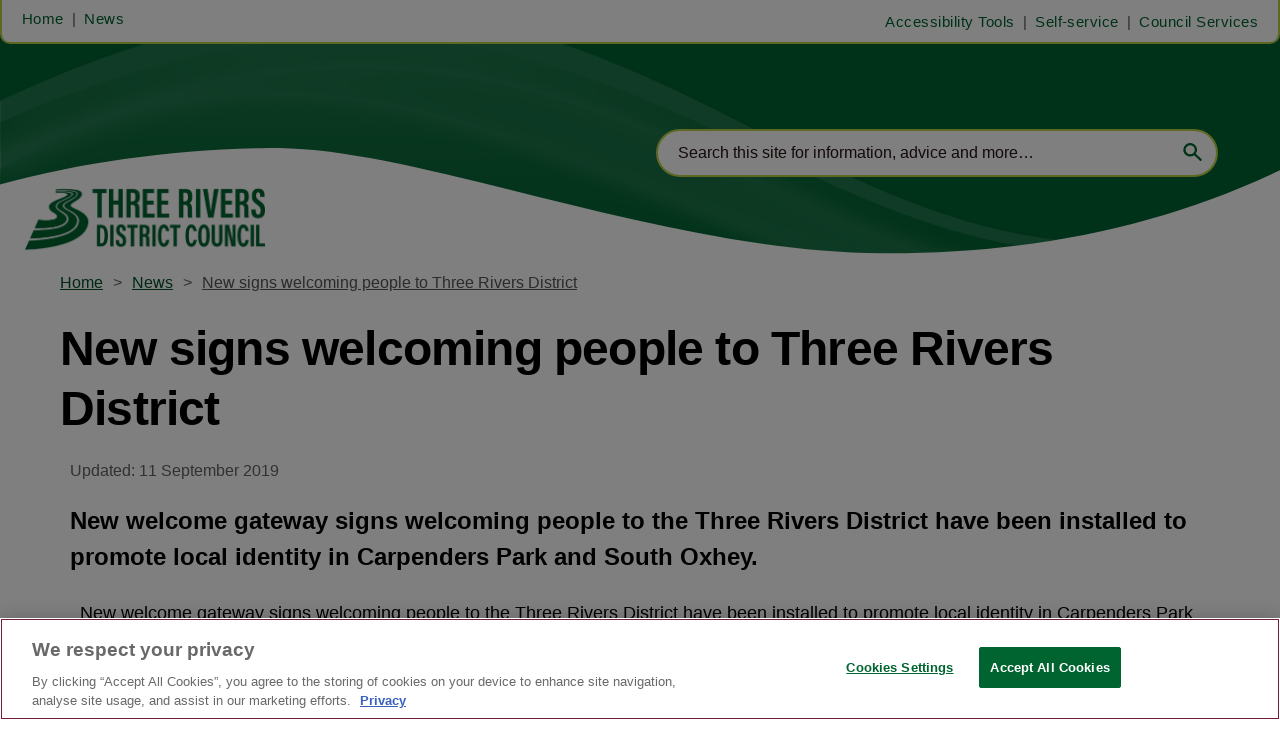

--- FILE ---
content_type: text/html; charset=utf-8
request_url: https://www.threerivers.gov.uk/news/new-signs-welcoming-people-to-three-rivers-district
body_size: 26223
content:
<!DOCTYPE html><html lang="en"><head><link rel="preload" as="style" href="https://fonts.googleapis.com/icon?family=Material+Icons"/><link rel="preload" as="style" href="https://use.fontawesome.com/releases/v6.2.0/css/all.css"/><link rel="preload" as="style" data-href="https://use.typekit.net/ghr1uck.css" data-optimized-fonts="true"/><link rel="preload" as="style" data-href="https://use.typekit.net/vzl0seq.css" data-optimized-fonts="true"/><meta charSet="utf-8"/><link rel="preconnect" href="https://www.threerivers.gov.uk"/><link rel="preconnect" href="https://fonts.googleapis.com"/><script>(function(w,d,s,l,i){w[l]=w[l]||[];w[l].push({'gtm.start':
        new Date().getTime(),event:'gtm.js'});var f=d.getElementsByTagName(s)[0],
        j=d.createElement(s),dl=l!='dataLayer'?'&l='+l:'';j.async=true;j.src=
        'https://www.googletagmanager.com/gtm.js?id='+i+dl;f.parentNode.insertBefore(j,f);
      })(window,document,'script','dataLayer','GTM-WKPZJPV');</script><title>New signs welcoming people to Three Rivers District |  | Three Rivers District Council</title><meta name="viewport" content="width=device-width, initial-scale=1"/><meta name="description" content="New welcome gateway signs welcoming people to the Three Rivers District have been installed to promote local identity in Carpenders Park and South Oxhey. "/><link rel="canonical" href="https://www.threerivers.gov.uk/news/new-signs-welcoming-people-to-three-rivers-district"/><meta property="og:title" content="New signs welcoming people to Three Rivers District"/><meta property="og:description" content="New welcome gateway signs welcoming people to the Three Rivers District have been installed to promote local identity in Carpenders Park and South Oxhey. "/><meta property="og:url" content="https://www.threerivers.gov.uk/news/new-signs-welcoming-people-to-three-rivers-district"/><meta name="twitter:title" content="New signs welcoming people to Three Rivers District"/><meta name="twitter:description" content="New welcome gateway signs welcoming people to the Three Rivers District have been installed to promote local identity in Carpenders Park and South Oxhey. "/><meta name="twitter:card" content="summary_large_image"/><meta name="next-head-count" content="18"/><link rel="icon" href="/static/img/favicon.png" type="image/x-icon"/><link href="/static/icons/touch-icon-iphone.png" rel="apple-touch-icon"/><link href="/static/icons/touch-icon-ipad.png" rel="apple-touch-icon" sizes="152x152"/><link href="/static/icons/touch-icon-iphone-retina.png" rel="apple-touch-icon" sizes="180x180"/><link href="/static/icons/touch-icon-ipad-retina.png" rel="apple-touch-icon" sizes="167x167"/><link rel="preload" href="/_next/static/css/7046a2804ef86a09.css" as="style"/><link rel="stylesheet" href="/_next/static/css/7046a2804ef86a09.css" data-n-g=""/><noscript data-n-css=""></noscript><script defer="" nomodule="" src="/_next/static/chunks/polyfills-c67a75d1b6f99dc8.js"></script><script defer="" src="/_next/static/chunks/7788.b038bcd839a25414.js"></script><script defer="" src="/_next/static/chunks/7507.161fe97f3c69d528.js"></script><script defer="" src="/_next/static/chunks/blazePbLayout.6d20abd0da40cb8b.js"></script><script defer="" src="/_next/static/chunks/2465ece5.ae6fc84b37d8a3ed.js"></script><script defer="" src="/_next/static/chunks/1036.f4c75ee6b1427ab1.js"></script><script defer="" src="/_next/static/chunks/9209.2ebd4602cca42775.js"></script><script defer="" src="/_next/static/chunks/blazePbMenu.5102abcb753c050f.js"></script><script defer="" src="/_next/static/chunks/eade6675.744b96c111dac9ad.js"></script><script defer="" src="/_next/static/chunks/fa5f8105.134a92efc70042d5.js"></script><script defer="" src="/_next/static/chunks/2298.a1fd23bfebfaa76b.js"></script><script defer="" src="/_next/static/chunks/5991.ba505a12052dc90a.js"></script><script defer="" src="/_next/static/chunks/3070.71e9c76c72b03e71.js"></script><script defer="" src="/_next/static/chunks/361.5671192838eb7182.js"></script><script defer="" src="/_next/static/chunks/blazePbMenuItem.0ac0757843341866.js"></script><script defer="" src="/_next/static/chunks/blazePbSubMenu.3f615d0c0ac5824b.js"></script><script defer="" src="/_next/static/chunks/5906.3aac140cede60f90.js"></script><script defer="" src="/_next/static/chunks/7827.97bc04dcb981c07c.js"></script><script defer="" src="/_next/static/chunks/3786.6f90c3ac862ac69a.js"></script><script defer="" src="/_next/static/chunks/blazePbImage.d6dc3f5c3927be32.js"></script><script defer="" src="/_next/static/chunks/8511.ec74a21decdfcda6.js"></script><script defer="" src="/_next/static/chunks/blazePbSearchFilter.8db4b3b482401e1a.js"></script><script defer="" src="/_next/static/chunks/blazePbBreadcrumb.b4e6b10b3769e416.js"></script><script defer="" src="/_next/static/chunks/1325.5bb3094fa2bd08a5.js"></script><script defer="" src="/_next/static/chunks/4500.086745517e023c4a.js"></script><script defer="" src="/_next/static/chunks/blazePbDataSummary.5535c3dae756eb64.js"></script><script defer="" src="/_next/static/chunks/blazePbTextBlock.78e8746489492f4a.js"></script><script defer="" src="/_next/static/chunks/8793.0b90aa317e32dc6a.js"></script><script defer="" src="/_next/static/chunks/blazePbCard.5928feb9de56ca8c.js"></script><script defer="" src="/_next/static/chunks/blazePbButton.d44cc7016ba086de.js"></script><script defer="" src="/_next/static/chunks/blazePbCode.5162316e919709e5.js"></script><script defer="" src="/_next/static/chunks/01edb659.89a8aa8b733ec011.js"></script><script defer="" src="/_next/static/chunks/blazePbSocialFollow.c6a12383d194c273.js"></script><script defer="" src="/_next/static/chunks/blazePbDateTime.3c4b888dea6b2d6a.js"></script><script defer="" src="/_next/static/chunks/blazePbBackToTop.625d4fd05e1d5bc5.js"></script><script defer="" src="/_next/static/chunks/blazePbStructuredData.ad4be888501e2f69.js"></script><script defer="" src="/_next/static/chunks/blazePbDataSummaryHeadingLargeSummary.8d292df0ae6284fd.js"></script><script defer="" src="/_next/static/chunks/blazePbDataSummaryTextSummary.74a9642b5b153b43.js"></script><script defer="" src="/_next/static/chunks/8339.0159985d832a14d9.js"></script><script defer="" src="/_next/static/chunks/9611.d3042141c764687c.js"></script><script defer="" src="/_next/static/chunks/blazePbLazyImage.e8b63d74860b919e.js"></script><script src="/_next/static/chunks/webpack-f216e0d4c4851aa3.js" defer=""></script><script src="/_next/static/chunks/framework-eca1bedb8b0b9a1d.js" defer=""></script><script src="/_next/static/chunks/main-97d918ca3c16cf34.js" defer=""></script><script src="/_next/static/chunks/pages/_app-989cdcc98df5eb78.js" defer=""></script><script src="/_next/static/chunks/9697-1366aa6840d96f8c.js" defer=""></script><script src="/_next/static/chunks/7695-49d85ab8852846a0.js" defer=""></script><script src="/_next/static/chunks/61-ffe02d1cbb0ec67c.js" defer=""></script><script src="/_next/static/chunks/pages/Resolver-3a5c7a79cab46c85.js" defer=""></script><script src="/_next/static/kPgAUgA16LdOF2MlYX7CM/_buildManifest.js" defer=""></script><script src="/_next/static/kPgAUgA16LdOF2MlYX7CM/_ssgManifest.js" defer=""></script></head><body><div id="__next"><div class="site-container"><main class="main"><div class="resolver-container"><div class="row row--wide hide-tablet hide-mobile header--top-bg sticky--header"><div class="row row--wide hide-tablet hide-mobile header--top display-row"><div class="column column--half hide-tablet hide-mobile header--menu-left"><div class="menu--wrapper menu--wrapper--mobile-closed"><div class="menu--mobile-wrapper"><div class="flex w-screen z-50 justify-left "><button class="menu--mobile-button null" type="button" aria-label="Open mobile menu"><i><svg stroke="currentColor" fill="currentColor" stroke-width="0" viewBox="0 0 24 24" height="1em" width="1em" xmlns="http://www.w3.org/2000/svg"><path fill="none" d="M0 0h24v24H0z"></path><path d="M3 18h18v-2H3v2zm0-5h18v-2H3v2zm0-7v2h18V6H3z"></path></svg></i></button></div></div><div class="menu--desktop-wrapper"><ul class="null"><li><div class="menu--item--link"><a aria-label="Home" href="/">Home</a></div></li><li><div class="menu--item--link"><a aria-label="News" href="/news">News</a></div></li></ul></div></div></div><div class="column column--half hide-tablet hide-mobile header--menu-right"><div class="menu--wrapper"><div class="menu--desktop-wrapper"><ul class="null menu--desktop"><li><div class="menu--item--link"><a aria-label="Accessibility Tools" href="/news/new-signs-welcoming-people-to-three-rivers-district#reciteme-launch">Accessibility Tools</a></div></li><li class="menu--register menu__list-item "><div class="menu--item--link"><a aria-label="Self-service" href="https://my.threerivers.gov.uk/" target="">Self-service</a></div></li><li class="menu--services menu__list-item "><div class="menu--item--link"><a aria-label="Council Services" href="/services">Council Services</a><i role="button" class="menu--item--link--icon" tabindex="0"><svg stroke="currentColor" fill="currentColor" stroke-width="0" viewBox="0 0 448 512" height="1em" width="1em" xmlns="http://www.w3.org/2000/svg"><path d="M207.029 381.476L12.686 187.132c-9.373-9.373-9.373-24.569 0-33.941l22.667-22.667c9.357-9.357 24.522-9.375 33.901-.04L224 284.505l154.745-154.021c9.379-9.335 24.544-9.317 33.901.04l22.667 22.667c9.373 9.373 9.373 24.569 0 33.941L240.971 381.476c-9.373 9.372-24.569 9.372-33.942 0z"></path></svg></i></div><div class="menu--item-children hidden"><ul class="services-submenu"><li><div class="menu--item--link"><a aria-label="Animals" href="/services/animals">Animals</a></div></li><li><div class="menu--item--link"><a aria-label="Benefits and financial support" href="/services/benefits-financial-support">Benefits and financial support</a></div></li><li><div class="menu--item--link"><a aria-label="Business" href="/services/business">Business</a></div></li><li><div class="menu--item--link"><a aria-label="Community and living" href="/services/community-and-living">Community and living</a></div></li><li><div class="menu--item--link"><a aria-label="Consultations" href="/services/consultations">Consultations</a></div></li><li><div class="menu--item--link"><a aria-label="Council meetings" href="/meetings">Council meetings</a></div></li><li><div class="menu--item--link"><a aria-label="Council Tax" href="/services/counciltax">Council Tax</a></div></li><li><div class="menu--item--link"><a aria-label="Crime and safety" href="/services/crime-and-safety">Crime and safety</a></div></li><li><div class="menu--item--link"><a aria-label="Elections and democracy" href="/services/elections-and-democracy">Elections and democracy</a></div></li><li><div class="menu--item--link"><a aria-label="Environment and climate emergency" href="/services/environment-climate-emergency">Environment and climate emergency</a></div></li><li><div class="menu--item--link"><a aria-label="Environmental Health" href="/services/environmental-health">Environmental Health</a></div></li><li><div class="menu--item--link"><a aria-label="Garages" href="/services/garages">Garages</a></div></li><li><div class="menu--item--link"><a aria-label="Housing" href="/services/housing">Housing</a></div></li><li><div class="menu--item--link"><a aria-label="Jobs and careers" href="/services/jobs-careers">Jobs and careers</a></div></li><li><div class="menu--item--link"><a aria-label="Leisure, parks and culture" href="/services/leisure-parks-culture">Leisure, parks and culture</a></div></li><li><div class="menu--item--link"><a aria-label="Licensing" href="/services/licensing">Licensing</a></div></li><li><div class="menu--item--link"><a aria-label="Parking" href="/services/parking">Parking</a></div></li><li><div class="menu--item--link"><a aria-label="Pay for it" href="/payment">Pay for it</a></div></li><li><div class="menu--item--link"><a aria-label="Planning" href="/services/planning">Planning</a></div></li><li><div class="menu--item--link"><a aria-label="Report it" href="/services/report-it">Report it</a></div></li><li><div class="menu--item--link"><a aria-label="Transport and streets" href="/services/transport-and-streets">Transport and streets</a></div></li><li><div class="menu--item--link"><a aria-label="Trees and landscape" href="/services/trees-landscape">Trees and landscape</a></div></li><li><div class="menu--item--link"><a aria-label="Waste and recycling" href="/services/waste-and-recycling">Waste and recycling</a></div></li><li><div class="menu--item--link"><a aria-label="Your council" href="/services/your-council">Your council</a></div></li><li><div class="menu--item--link"><a aria-label="Find your councillor" href="/councillors">Find your councillor</a></div></li></ul></div></li></ul></div></div></div></div></div><header class="row row--full-width hide-tablet hide-mobile header" style="background-image:url(&quot;https://cdn.threerivers.gov.uk/files/2023/02/403ab0e0-aee7-11ed-a6ee-4796c6338a58-Header-default.jpeg&quot;)"><div class="row row--full-width hide-tablet hide-mobile header--search-bg"><div class="row row--wide hide-tablet hide-mobile header--search-bar display-row"><div class="column column--half logo-wrapper"><div class="image " parent="[object Object]" allSearchFilters="[object Object]" __typename="PublishedNews" id="041c35f0-4fc6-11ed-a708-eb6d86b2f01c" slug="new-signs-welcoming-people-to-three-rivers-district" contentDocumentHead="" formattedMetaTitle="New signs welcoming people to Three Rivers District |  | Three Rivers District Council" formattedMetaDescription="New welcome gateway signs welcoming people to the Three Rivers District have been installed to promote local identity in Carpenders Park and South Oxhey. " selectedImage="0" entity="" imageRelation=""><a aria-label="image-desktop-logo" class="image__wrapper" href="/"><img src="https://cdn.threerivers.gov.uk/files/2022/10/5c9a7b60-4a3a-11ed-b2a5-1d562cab6c69-TRDC%20green%20on%20clear.png" alt=""/><div class="image__children"></div></a></div></div><div class="column column--half hide-tablet hide-mobile search-box-wrapper"><div class="search-content"><div class="search-content--expanded__wrapper"><label class="search-content--expanded__label"><span class="search-content--expanded__icon_wrapper"><svg class="search-content--expanded__icon" viewBox="0 0 20 20" data-testid="search-content-icon"><path fill-rule="evenodd" clip-rule="evenodd" d="M8 4a4 4 0 100 8 4 4 0 000-8zM2 8a6 6 0 1110.89 3.476l4.817 4.817a1 1 0 01-1.414 1.414l-4.816-4.816A6 6 0 012 8z"></path></svg></span><input class="search-content--expanded__input" type="text" name="search" placeholder="Search this site for information, advice and more…" data-testid="search-content-input" value=""/></label></div></div></div></div></div></header><div class="row row--full-width hide-desktop mobile-header display-row"><div class="column column--one-third hide-desktop"><div class="menu--wrapper menu--wrapper--mobile-closed"><div class="menu--mobile-wrapper"><div class="flex w-screen z-50 justify-left "><button class="menu--mobile-button null" type="button" aria-label="Open mobile menu"><i><svg stroke="currentColor" fill="currentColor" stroke-width="0" viewBox="0 0 24 24" height="1em" width="1em" xmlns="http://www.w3.org/2000/svg"><path fill="none" d="M0 0h24v24H0z"></path><path d="M3 18h18v-2H3v2zm0-5h18v-2H3v2zm0-7v2h18V6H3z"></path></svg></i></button></div></div><div class="menu--desktop-wrapper"><ul class="null"><li><div class="menu--item--link"><a aria-label="Self-service" href="https://my.threerivers.gov.uk/" target="">Self-service</a></div></li><li><div class="menu--item--link"><a aria-label="Council Services" href="/services">Council Services</a><i role="button" class="menu--item--link--icon" tabindex="0"><svg stroke="currentColor" fill="currentColor" stroke-width="0" viewBox="0 0 448 512" height="1em" width="1em" xmlns="http://www.w3.org/2000/svg"><path d="M207.029 381.476L12.686 187.132c-9.373-9.373-9.373-24.569 0-33.941l22.667-22.667c9.357-9.357 24.522-9.375 33.901-.04L224 284.505l154.745-154.021c9.379-9.335 24.544-9.317 33.901.04l22.667 22.667c9.373 9.373 9.373 24.569 0 33.941L240.971 381.476c-9.373 9.372-24.569 9.372-33.942 0z"></path></svg></i></div><div class="menu--item-children hidden"><ul><li><div class="menu--item--link"><a aria-label="Animals" href="/services/animals">Animals</a></div></li><li><div class="menu--item--link"><a aria-label="Benefits and financial support" href="/services/benefits-financial-support">Benefits and financial support</a></div></li><li><div class="menu--item--link"><a aria-label="Business" href="/services/business">Business</a></div></li><li><div class="menu--item--link"><a aria-label="Community and living" href="/services/community-and-living">Community and living</a></div></li><li><div class="menu--item--link"><a aria-label="Consultations" href="/services/consultations">Consultations</a></div></li><li><div class="menu--item--link"><a aria-label="Council meetings" href="/meetings">Council meetings</a></div></li><li><div class="menu--item--link"><a aria-label="Council Tax" href="/services/counciltax">Council Tax</a></div></li><li><div class="menu--item--link"><a aria-label="Crime and safety" href="/services/crime-and-safety">Crime and safety</a></div></li><li><div class="menu--item--link"><a aria-label="Elections and democracy" href="/services/elections-and-democracy">Elections and democracy</a></div></li><li><div class="menu--item--link"><a aria-label="Environment and climate emergency" href="/services/environment-climate-emergency">Environment and climate emergency</a></div></li><li><div class="menu--item--link"><a aria-label="Environmental Health" href="/services/environmental-health">Environmental Health</a></div></li><li><div class="menu--item--link"><a aria-label="Garages" href="/services/garages">Garages</a></div></li><li><div class="menu--item--link"><a aria-label="Housing" href="/services/housing">Housing</a></div></li><li><div class="menu--item--link"><a aria-label="Jobs and careers" href="/services/jobs-careers">Jobs and careers</a></div></li><li><div class="menu--item--link"><a aria-label="Leisure, parks and culture" href="/services/leisure-parks-culture">Leisure, parks and culture</a></div></li><li><div class="menu--item--link"><a aria-label="Licensing" href="/services/licensing">Licensing</a></div></li><li><div class="menu--item--link"><a aria-label="Parking" href="/services/parking">Parking</a></div></li><li><div class="menu--item--link"><a aria-label="Pay for it" href="/payment">Pay for it</a></div></li><li><div class="menu--item--link"><a aria-label="Planning" href="/services/planning">Planning</a></div></li><li><div class="menu--item--link"><a aria-label="Report it" href="/services/report-it">Report it</a></div></li><li><div class="menu--item--link"><a aria-label="Transport and streets" href="/services/transport-and-streets">Transport and streets</a></div></li><li><div class="menu--item--link"><a aria-label="Trees and landscape" href="/services/trees-landscape">Trees and landscape</a></div></li><li><div class="menu--item--link"><a aria-label="Waste and recycling" href="/services/waste-and-recycling">Waste and recycling</a></div></li><li><div class="menu--item--link"><a aria-label="Your council" href="/services/your-council">Your council</a></div></li></ul></div></li><li><div class="menu--item--link"><a aria-label="News" href="/news">News</a></div></li><li><div class="menu--item--link"><a aria-label="Find your councillor" href="/councillors">Find your councillor</a></div></li><li><div class="menu--item--link"><a aria-label="Accessibility Tools" href="/news/new-signs-welcoming-people-to-three-rivers-district#reciteme-launch">Accessibility Tools</a></div></li></ul></div></div></div><div class="column column--one-third hide-desktop"><div class="image " parent="[object Object]" allSearchFilters="[object Object]" __typename="PublishedNews" id="041c35f0-4fc6-11ed-a708-eb6d86b2f01c" slug="new-signs-welcoming-people-to-three-rivers-district" contentDocumentHead="" formattedMetaTitle="New signs welcoming people to Three Rivers District |  | Three Rivers District Council" formattedMetaDescription="New welcome gateway signs welcoming people to the Three Rivers District have been installed to promote local identity in Carpenders Park and South Oxhey. " selectedImage="0" entity="" imageRelation=""><a aria-label="image-mobile-logo" class="image__wrapper" href="/"><img src="https://cdn.threerivers.gov.uk/files/2022/10/5c9a7b60-4a3a-11ed-b2a5-1d562cab6c69-TRDC%20green%20on%20clear.png" alt=""/><div class="image__children"></div></a></div></div><div class="column column--one-third hide-desktop"><div class="search-content"><div class="search-content--expanded__wrapper"><label class="search-content--expanded__label"><span class="search-content--expanded__icon_wrapper"><svg class="search-content--expanded__icon" viewBox="0 0 20 20" data-testid="search-content-icon"><path fill-rule="evenodd" clip-rule="evenodd" d="M8 4a4 4 0 100 8 4 4 0 000-8zM2 8a6 6 0 1110.89 3.476l4.817 4.817a1 1 0 01-1.414 1.414l-4.816-4.816A6 6 0 012 8z"></path></svg></span><input class="search-content--expanded__input" type="text" name="search" data-testid="search-content-input" value=""/></label></div></div></div></div><div class="row row--boxed row--breadcrumb"><div class="breadcrumb "><ul class="breadcrumb"><li class="breadcrumb__item"><a aria-label="Home" href="/">Home</a></li><li class="breadcrumb__item"><a aria-label="News" href="/news">News</a></li><li class="breadcrumb__item"><a aria-label="New signs welcoming people to Three Rivers District" href="/news/new-signs-welcoming-people-to-three-rivers-district">New signs welcoming people to Three Rivers District</a></li></ul></div></div><div class="row row--boxed row--page-heading"><h1 class="heading heading--large">New signs welcoming people to Three Rivers District</h1><div class="row row--boxed row--details"><div class="stats"><div class="stats__heading"><span class="">Updated:  11 September 2019</span></div></div></div></div><div class="row row--boxed row--less-top-space"><div class="row row--wide row--main-body"><div class=" intro"> <p>New welcome gateway signs welcoming people to the Three Rivers District have been installed to promote local identity in Carpenders Park and South Oxhey.</p> </div><div class="row row--wide"> <p>New welcome gateway signs welcoming people to the Three Rivers District have been installed to promote local identity in Carpenders Park and South Oxhey.</p>
<p>The signs are designed to clearly inform visitors they are entering the District, increase awareness of where they are, help people find local services or identify where services they have seen are located.</p>
<p>Cllr Stephen Giles-Medhurst, Lead Member for Transport and Economic Development, said: “The new signs strengthen the sense of place in these two important local settlements within the District.</p>
<p>“They not only welcome visitors and help to improve public perception of the area, they also increase driver awareness of where they are and remind them to drive responsibly.”</p> <div class="image " parent="[object Object]" allSearchFilters="[object Object]" __typename="PublishedNews" id="041c35f0-4fc6-11ed-a708-eb6d86b2f01c" slug="new-signs-welcoming-people-to-three-rivers-district" contentDocumentHead="" formattedMetaTitle="New signs welcoming people to Three Rivers District |  | Three Rivers District Council" formattedMetaDescription="New welcome gateway signs welcoming people to the Three Rivers District have been installed to promote local identity in Carpenders Park and South Oxhey. " selectedImage="0" alt="cllr-stephen-glies-medhusrt.jpg" entity="" imageRelation=""></div></div></div><div class="row row--boxed row--related row--news"><h2 class="heading heading--section">Latest news</h2><div class="grid grid-cols-1 sm:grid-cols-1 md:grid-cols-1 lg:grid-cols-1 xl:grid-cols-1 2xl:grid-cols-1 grid--one" itemsPerRow="1" bannerModifier="" autoScrollTimer="100" numberOfCards="3"><a aria-label="VIDEO: How the council will use funds to improve the Rickmansworth Aquadrome" class="card card--card--related-news card--landscape" href="/news/rickmansworth-aquadrome-funding-video"><div class="card__image card__image--card--related-news card__image--landscape"><div gtmId="card-related-news" class="card__image-link"><span></span></div></div><div class="card__content-wrapper card__content-wrapper--card--related-news card__content-wrapper--landscape "><div class="card__content card__content--card--related-news card__content--landscape"><div class="card__title card__title--card--related-news card__title--landscape "><div title="VIDEO: How the council will use funds to improve the Rickmansworth Aquadrome" gtmId="card-related-news">VIDEO: How the council will use funds to improve the Rickmansworth Aquadrome</div></div><div class="card__details card__details--card--related-news card__details--landscape"><span class=""> <!-- -->20 January 2026<!-- --> </span></div></div><div class="card__child-content"></div></div></a><a aria-label="Why not join our elections team? " class="card card--card--related-news card--landscape" href="/news/join-our-elections-team-26"><div class="card__image card__image--card--related-news card__image--landscape"><div gtmId="card-related-news" class="card__image-link"><span></span></div></div><div class="card__content-wrapper card__content-wrapper--card--related-news card__content-wrapper--landscape "><div class="card__content card__content--card--related-news card__content--landscape"><div class="card__title card__title--card--related-news card__title--landscape "><div title="Why not join our elections team? " gtmId="card-related-news">Why not join our elections team? </div></div><div class="card__details card__details--card--related-news card__details--landscape"><span class=""> <!-- -->16 January 2026<!-- --> </span></div></div><div class="card__child-content"></div></div></a><a aria-label="Share your views on the next steps for the Aquadrome" class="card card--card--related-news card--landscape" href="/news/aquadrome-engagement-sessions"><div class="card__image card__image--card--related-news card__image--landscape"><div gtmId="card-related-news" class="card__image-link"><span></span></div></div><div class="card__content-wrapper card__content-wrapper--card--related-news card__content-wrapper--landscape "><div class="card__content card__content--card--related-news card__content--landscape"><div class="card__title card__title--card--related-news card__title--landscape "><div title="Share your views on the next steps for the Aquadrome" gtmId="card-related-news">Share your views on the next steps for the Aquadrome</div></div><div class="card__details card__details--card--related-news card__details--landscape"><span class=""> <!-- -->16 January 2026<!-- --> </span></div></div><div class="card__child-content"></div></div></a></div><div class="row row--wide roww--news-filter-bottom display-row"><div class="column column--half news-filter-bottom"><form class="filter__form filter__form--initial" data-testid="filter-searchfilter-1-form" id="filter-searchfilter-1-form"><div class="filter filter--search-refine"><div class="filter__reset"><button type="button" class="icon-button icon-button--reset" title="reset--button" data-testid="reset-icon" aria-label="Reset search filters"><i><svg stroke="currentColor" fill="currentColor" stroke-width="0" viewBox="0 0 512 512" height="1em" width="1em" xmlns="http://www.w3.org/2000/svg"><path d="M256.455 8c66.269.119 126.437 26.233 170.859 68.685l35.715-35.715C478.149 25.851 504 36.559 504 57.941V192c0 13.255-10.745 24-24 24H345.941c-21.382 0-32.09-25.851-16.971-40.971l41.75-41.75c-30.864-28.899-70.801-44.907-113.23-45.273-92.398-.798-170.283 73.977-169.484 169.442C88.764 348.009 162.184 424 256 424c41.127 0 79.997-14.678 110.629-41.556 4.743-4.161 11.906-3.908 16.368.553l39.662 39.662c4.872 4.872 4.631 12.815-.482 17.433C378.202 479.813 319.926 504 256 504 119.034 504 8.001 392.967 8 256.002 7.999 119.193 119.646 7.755 256.455 8z"></path></svg></i></button><div role="button" data-testid="reset-button">Reset all filters</div></div><div class="filter__wrapper filter__wrapper--search-refine"><div class="filter__section filter__section--search-refine filter__section--search"><div class="search"><div class="search__wrapper"><div class="form-field form-field--input form-field--search"><div class="form-field form-field--input  "><label for="search_term" class=""></label><input data-testid="input" type="text" id="search_term" placeholder="Search all news" value=""/></div></div><button type="button" class="icon-button icon-button--search" aria-label="Search"><i><svg stroke="currentColor" fill="currentColor" stroke-width="0" viewBox="0 0 24 24" height="1em" width="1em" xmlns="http://www.w3.org/2000/svg"><path fill="none" d="M0 0h24v24H0z"></path><path d="M15.5 14h-.79l-.28-.27A6.471 6.471 0 0016 9.5 6.5 6.5 0 109.5 16c1.61 0 3.09-.59 4.23-1.57l.27.28v.79l5 4.99L20.49 19l-4.99-5zm-6 0C7.01 14 5 11.99 5 9.5S7.01 5 9.5 5 14 7.01 14 9.5 11.99 14 9.5 14z"></path></svg></i></button></div></div></div><button class="button button--full-width" type="submit">Search</button></div></div></form></div><div class="column column--half"><a aria-label="View All News and Updates" class="button button--link button--center" href="/news">View All News and Updates</a></div></div></div><div class="row row--boxed row--newsletter-sign-up background--light-grey"> <p> <strong>Sign up to receive email updates<br/>
</strong>Please enter your contact information below.</p> <div class=" code"><form id="GD-snippet-form" accept-charset="UTF-8" action="https://public.govdelivery.com/accounts/UKTRDC/subscriber/qualify?qsp=CODE_RED" method="post" target="_blank"><input name="utf8" type="hidden" value="✓"/><fieldset style="border:none !important;margin:0 !important;padding:0 !important"><input id="email" style="display:inline-block;width:65%;padding:8px 2px;color:#000000;font-size:13px !important" name="email" type="text" placeholder="Enter your email address"/> <input class="sr-button reverse" style="display:inline-block;width:25%;color:#ffffff;padding:8px;font-weight:bold;background:#008A3E;border:1px solid #008A3E;font-size:13px !important" name="commit" type="submit" value="Submit"/></fieldset></form></div><div class=" code"><br/><br/></div></div></div><div class="row row--full-width footer"><div class="row row--wide display-row"><div class="column column--one-quarter"> <p>Three Rivers District Council<br/>
Three Rivers House<br/>
Northway<br/>
Rickmansworth<br/>
Herts WD3 1RL</p> </div><div class="column column--one-quarter"> <p><a aria-label="Accessibility Statement" href="https://www.threerivers.gov.uk/accessibility-statement" target="">Accessibility Statement</a></p>
<p>To access services provided by central government departments and agencies, visit the <a aria-label="GOV.UK website" href="https://www.gov.uk/" target="">GOV.UK website</a>.</p> </div><div class="column column--one-quarter"><div class="menu--wrapper"><div class="menu--desktop-wrapper"><ul class="null"><li><div class="menu--item--link"><a aria-label="Accessibility Tools" href="/news/new-signs-welcoming-people-to-three-rivers-district#reciteme-launch">Accessibility Tools</a></div></li><li><div class="menu--item--link"><a aria-label="Copyright and disclaimer" href="/copyright">Copyright and disclaimer</a></div></li><li><div class="menu--item--link"><a aria-label="Privacy Notice" href="/privacy">Privacy Notice</a></div></li><li><div class="menu--item--link"><a aria-label="Jobs and careers" href="/services/jobs-careers">Jobs and careers</a></div></li><li><div class="menu--item--link"><a aria-label="Contact us" href="/contact-us">Contact us</a></div></li></ul></div></div></div><div class="column column--one-quarter"><div class="row row--wide"> <p>Follow Three Rivers District Council<br/>
</p> <div class="social social--follow"><ul class="social__list social__list--follow"><li class="social__list-item social__list-item--follow"><a aria-label="Facebook" href="https://www.facebook.com/threerivers.districtcouncil/" rel="noopener nofollow" target="_blank" class="facebook"><i><svg stroke="currentColor" fill="currentColor" stroke-width="0" viewBox="0 0 320 512" height="1em" width="1em" xmlns="http://www.w3.org/2000/svg"><path d="M279.14 288l14.22-92.66h-88.91v-60.13c0-25.35 12.42-50.06 52.24-50.06h40.42V6.26S260.43 0 225.36 0c-73.22 0-121.08 44.38-121.08 124.72v70.62H22.89V288h81.39v224h100.17V288z"></path></svg></i><span class="social__network hidden">Facebook</span></a></li><li class="social__list-item social__list-item--follow"><a aria-label="Twitter" href="https://twitter.com/ThreeRiversDC" rel="noopener nofollow" target="_blank" class="twitter"><i><svg stroke="currentColor" fill="currentColor" stroke-width="0" viewBox="0 0 512 512" height="1em" width="1em" xmlns="http://www.w3.org/2000/svg"><path d="M389.2 48h70.6L305.6 224.2 487 464H345L233.7 318.6 106.5 464H35.8L200.7 275.5 26.8 48H172.4L272.9 180.9 389.2 48zM364.4 421.8h39.1L151.1 88h-42L364.4 421.8z"></path></svg></i><span class="social__network hidden">Twitter</span></a></li><li class="social__list-item social__list-item--follow"><a aria-label="Instagram" href="https://www.instagram.com/threeriversdc/" rel="noopener nofollow" target="_blank" class="instagram"><i><svg stroke="currentColor" fill="currentColor" stroke-width="0" viewBox="0 0 448 512" height="1em" width="1em" xmlns="http://www.w3.org/2000/svg"><path d="M224.1 141c-63.6 0-114.9 51.3-114.9 114.9s51.3 114.9 114.9 114.9S339 319.5 339 255.9 287.7 141 224.1 141zm0 189.6c-41.1 0-74.7-33.5-74.7-74.7s33.5-74.7 74.7-74.7 74.7 33.5 74.7 74.7-33.6 74.7-74.7 74.7zm146.4-194.3c0 14.9-12 26.8-26.8 26.8-14.9 0-26.8-12-26.8-26.8s12-26.8 26.8-26.8 26.8 12 26.8 26.8zm76.1 27.2c-1.7-35.9-9.9-67.7-36.2-93.9-26.2-26.2-58-34.4-93.9-36.2-37-2.1-147.9-2.1-184.9 0-35.8 1.7-67.6 9.9-93.9 36.1s-34.4 58-36.2 93.9c-2.1 37-2.1 147.9 0 184.9 1.7 35.9 9.9 67.7 36.2 93.9s58 34.4 93.9 36.2c37 2.1 147.9 2.1 184.9 0 35.9-1.7 67.7-9.9 93.9-36.2 26.2-26.2 34.4-58 36.2-93.9 2.1-37 2.1-147.8 0-184.8zM398.8 388c-7.8 19.6-22.9 34.7-42.6 42.6-29.5 11.7-99.5 9-132.1 9s-102.7 2.6-132.1-9c-19.6-7.8-34.7-22.9-42.6-42.6-11.7-29.5-9-99.5-9-132.1s-2.6-102.7 9-132.1c7.8-19.6 22.9-34.7 42.6-42.6 29.5-11.7 99.5-9 132.1-9s102.7-2.6 132.1 9c19.6 7.8 34.7 22.9 42.6 42.6 11.7 29.5 9 99.5 9 132.1s2.7 102.7-9 132.1z"></path></svg></i><span class="social__network hidden">Instagram</span></a></li><li class="social__list-item social__list-item--follow"><a aria-label="Linkedin" href="https://www.linkedin.com/company/three-rivers-district-council/" rel="noopener nofollow" target="_blank" class="linkedin"><i><svg stroke="currentColor" fill="currentColor" stroke-width="0" viewBox="0 0 448 512" height="1em" width="1em" xmlns="http://www.w3.org/2000/svg"><path d="M100.28 448H7.4V148.9h92.88zM53.79 108.1C24.09 108.1 0 83.5 0 53.8a53.79 53.79 0 0 1 107.58 0c0 29.7-24.1 54.3-53.79 54.3zM447.9 448h-92.68V302.4c0-34.7-.7-79.2-48.29-79.2-48.29 0-55.69 37.7-55.69 76.7V448h-92.78V148.9h89.08v40.8h1.3c12.4-23.5 42.69-48.3 87.88-48.3 94 0 111.28 61.9 111.28 142.3V448z"></path></svg></i><span class="social__network hidden">Linkedin</span></a></li></ul></div></div><div class="row row--wide footer--logos align--center"><div class="image align--center" parent="[object Object]" allSearchFilters="[object Object]" __typename="PublishedNews" id="041c35f0-4fc6-11ed-a708-eb6d86b2f01c" slug="new-signs-welcoming-people-to-three-rivers-district" contentDocumentHead="" formattedMetaTitle="New signs welcoming people to Three Rivers District |  | Three Rivers District Council" formattedMetaDescription="New welcome gateway signs welcoming people to the Three Rivers District have been installed to promote local identity in Carpenders Park and South Oxhey. " selectedImage="0" entity="" imageRelation=""></div><div class=" code"><style>
.footer--logos .image:first-child {
    margin-right: auto;
    margin-left: 0;
}
</style></div></div></div></div></div><div class="row row--full-width row--copyright"><div class="row row--wide"><div class="date null">Copyright © Three Rivers District Council <!-- --> <!-- -->2026<!-- --> </div> <p>|  Headless Content Management with <a aria-label="Blaze" href="https://www.thisisblaze.com/" rel="noopener nofollow" target="_blank">Blaze</a></p> </div></div><script type="application/ld+json">{"@context":"https://schema.org","@graph":[{"@context":"http://schema.org","@type":"WebPage","headline":"New signs welcoming people to Three Rivers District","name":"New signs welcoming people to Three Rivers District","datePublished":"2019-09-10T23:00:00.000Z","dateModified":"2023-06-02T15:38:16.292Z","url":"https://www.threerivers.gov.uk/news/new-signs-welcoming-people-to-three-rivers-district"},{"@type":"BreadcrumbList","itemListElement":[{"@type":"ListItem","position":1,"name":"Home","item":"https://www.threerivers.gov.uk/"},{"@type":"ListItem","position":2,"name":"News","item":"https://www.threerivers.gov.uk/news"},{"@type":"ListItem","position":3,"name":"New signs welcoming people to Three Rivers District","item":"https://www.threerivers.gov.uk/news/new-signs-welcoming-people-to-three-rivers-district"}]}]}</script></div></main></div></div><script id="__NEXT_DATA__" type="application/json">{"props":{"pageProps":{"pageData":{"__typename":"PublishedNews","id":"041c35f0-4fc6-11ed-a708-eb6d86b2f01c","name":"New signs welcoming people to Three Rivers District","preparedPageBuilderComponents":[{"type":"row","settings":{"canShowInEditorView":true,"showInEditorView":false,"backgroundImage":null,"name":"row-desktop-header-top-bg","modifier":"header--top-bg sticky--header","tagType":null,"width":"wide","desktop":true,"tablet":false,"mobile":false,"gtmClassName":null},"id":"row-desktop-header-top-bg","items":[{"type":"row","settings":{"canShowInEditorView":true,"showInEditorView":false,"backgroundImage":null,"name":"row-desktop-header-top","modifier":"header--top","tagType":null,"width":"wide","desktop":true,"tablet":false,"mobile":false,"gtmClassName":null},"id":"row-desktop-header-top","items":[{"type":"column","settings":{"canShowInEditorView":true,"showInEditorView":false,"name":"column-desktop-header-top-1","modifier":"header--menu-left","tagType":null,"width":"half","sticky":false,"desktop":true,"tablet":false,"mobile":false,"gtmClassName":null},"id":"column-desktop-header-top-1","items":[{"type":"menu","settings":{"name":"menu-desktop-top-left","modifier":null,"collapse":true,"logoOnMobile":false,"logoOnDesktop":false,"logoOnDesktopAlignment":"left","logoOnDesktopModifier":null,"logoOnMobileUrl":null,"logoOnMobileModifier":null,"mobileMenuModifier":null,"mobileMenuChildrenModifier":null,"hamburgerIconModifier":null,"closeIconModifier":null,"mobileButtonModifier":null,"mobileIconAlignment":"left","gtmClassName":null},"id":"menu-desktop-top-left","items":[{"type":"menuitem","settings":{"name":"menuitem-home","modifier":null,"url":"/","text":"Home","eventType":"click","gtmClassName":null},"id":"menuitem-home","items":[],"name":"menuitem-home"},{"type":"menuitem","settings":{"name":"menuitem-news","modifier":null,"url":"/news","text":"News","eventType":"click","gtmClassName":null},"id":"menuitem-news","items":[],"name":"menuitem-news"}],"name":"menu-desktop-top-left"}],"name":"column-desktop-header-top-1"},{"type":"column","settings":{"canShowInEditorView":true,"showInEditorView":false,"name":"column-desktop-header-top-4","modifier":"header--menu-right","tagType":null,"width":"half","sticky":false,"desktop":true,"tablet":false,"mobile":false,"gtmClassName":null},"id":"column-desktop-header-top-4","items":[{"type":"menu","settings":{"name":"menu-top-right","modifier":"menu--desktop","collapse":false,"logoOnMobile":false,"logoOnDesktop":false,"logoOnDesktopAlignment":"left","logoOnDesktopModifier":null,"logoOnMobileUrl":null,"logoOnMobileModifier":null,"mobileMenuModifier":null,"mobileMenuChildrenModifier":null,"hamburgerIconModifier":null,"closeIconModifier":null,"mobileButtonModifier":null,"mobileIconAlignment":"left","gtmClassName":null},"id":"menu-top-right","items":[{"type":"menuitem","settings":{"name":"menuitem-recite-me","modifier":null,"url":"#reciteme-launch","text":"Accessibility Tools","eventType":"click","gtmClassName":null},"id":"menuitem-recite-me","items":[],"name":"menuitem-recite-me"},{"type":"menuitem","settings":{"name":"menuitem-login-register","modifier":"menu--register menu__list-item ","url":"https://my.threerivers.gov.uk/","text":"Self-service","eventType":"click","gtmClassName":null},"id":"menuitem-login-register","items":[],"name":"menuitem-login-register"},{"type":"menuitem","settings":{"name":"menuitem-services","modifier":"menu--services menu__list-item ","url":"/services","text":"Council Services","eventType":"hover","gtmClassName":null},"id":"menuitem-services","items":[{"type":"submenu","settings":{"name":"submenu-services","modifier":"services-submenu","gtmClassName":null},"id":"submenu-services","items":[{"type":"menuitem","settings":{"name":"menuitem-animals","modifier":null,"url":"/services/animals","text":"Animals","eventType":"click","gtmClassName":null},"id":"menuitem-animals","items":[],"name":"menuitem-animals"},{"type":"menuitem","settings":{"name":"menuitem-benefits-and-financial-support","modifier":null,"url":"/services/benefits-financial-support","text":"Benefits and financial support","eventType":"click","gtmClassName":null},"id":"menuitem-benefits-and-financial-support","items":[],"name":"menuitem-benefits-and-financial-support"},{"type":"menuitem","settings":{"name":"menuitem-Business","modifier":null,"url":"/services/business","text":"Business","eventType":"click","gtmClassName":null},"id":"menuitem-Business","items":[],"name":"menuitem-Business"},{"type":"menuitem","settings":{"name":"menuitem-community","modifier":null,"url":"/services/community-and-living","text":"Community and living","eventType":"click","gtmClassName":null},"id":"menuitem-community","items":[],"name":"menuitem-community"},{"type":"menuitem","settings":{"name":"menuitem-Consultations","modifier":null,"url":"/services/consultations","text":"Consultations","eventType":"click","gtmClassName":null},"id":"menuitem-Consultations","items":[],"name":"menuitem-Consultations"},{"type":"menuitem","settings":{"name":"menuitem-council-meetings","modifier":null,"url":"/meetings","text":"Council meetings","eventType":"click","gtmClassName":null},"id":"menuitem-council-meetings","items":[],"name":"menuitem-council-meetings"},{"type":"menuitem","settings":{"eventType":"click","name":"menuitem-council-tax","modifier":null,"url":"/services/counciltax","text":"Council Tax","gtmClassName":null},"id":"menuitem-council-tax","items":[],"name":"menuitem-council-tax"},{"type":"menuitem","settings":{"name":"menuitem-crime-safety","modifier":null,"url":"/services/crime-and-safety","text":"Crime and safety","eventType":"click","gtmClassName":null},"id":"menuitem-crime-safety","items":[],"name":"menuitem-crime-safety"},{"type":"menuitem","settings":{"name":"menuitem-elections","modifier":null,"url":"/services/elections-and-democracy","text":"Elections and democracy","eventType":"click","gtmClassName":null},"id":"menuitem-elections","items":[],"name":"menuitem-elections"},{"type":"menuitem","settings":{"name":"menuitem-Environment-and-climate-emergency","modifier":null,"url":"/services/environment-climate-emergency","text":"Environment and climate emergency","eventType":"click","gtmClassName":null},"id":"menuitem-Environment-and-climate-emergency","items":[],"name":"menuitem-Environment-and-climate-emergency"},{"type":"menuitem","settings":{"name":"menuitem-environmental-health","modifier":null,"url":"/services/environmental-health","text":"Environmental Health","eventType":"click","gtmClassName":null},"id":"menuitem-environmental-health","items":[],"name":"menuitem-environmental-health"},{"type":"menuitem","settings":{"name":"menuitem-Garages","modifier":null,"url":"/services/garages","text":"Garages","eventType":"click","gtmClassName":null},"id":"menuitem-Garages","items":[],"name":"menuitem-Garages"},{"type":"menuitem","settings":{"name":"menuitem-housing","modifier":null,"url":"/services/housing","text":"Housing","eventType":"click","gtmClassName":null},"id":"menuitem-housing","items":[],"name":"menuitem-housing"},{"type":"menuitem","settings":{"name":"menuitem-Jobs-and-careers","modifier":null,"url":"/services/jobs-careers","text":"Jobs and careers","eventType":"click","gtmClassName":null},"id":"menuitem-Jobs-and-careers","items":[],"name":"menuitem-Jobs-and-careers"},{"type":"menuitem","settings":{"name":"menuitem-leisure-culture","modifier":null,"url":"/services/leisure-parks-culture","text":"Leisure, parks and culture","eventType":"click","gtmClassName":null},"id":"menuitem-leisure-culture","items":[],"name":"menuitem-leisure-culture"},{"type":"menuitem","settings":{"eventType":"click","name":"menuitem-licensing","modifier":null,"url":"/services/licensing","text":"Licensing","gtmClassName":null},"id":"menuitem-licensing","items":[],"name":"menuitem-licensing"},{"type":"menuitem","settings":{"name":"menuitem-Parking","modifier":null,"url":"/services/parking","text":"Parking","eventType":"click","gtmClassName":null},"id":"menuitem-Parking","items":[],"name":"menuitem-Parking"},{"type":"menuitem","settings":{"name":"menuitem-Pay-for-it","modifier":null,"url":"/payment","text":"Pay for it","eventType":"click","gtmClassName":null},"id":"menuitem-Pay-for-it","items":[],"name":"menuitem-Pay-for-it"},{"type":"menuitem","settings":{"name":"menuitem-planning","modifier":null,"url":"/services/planning","text":"Planning","eventType":"click","gtmClassName":null},"id":"menuitem-planning","items":[],"name":"menuitem-planning"},{"type":"menuitem","settings":{"name":"menuitem-Report-it","modifier":null,"url":"/services/report-it","text":"Report it","eventType":"click","gtmClassName":null},"id":"menuitem-Report-it","items":[],"name":"menuitem-Report-it"},{"type":"menuitem","settings":{"name":"menuitem-transport-and-streets","modifier":null,"url":"/services/transport-and-streets","text":"Transport and streets","eventType":"click","gtmClassName":null},"id":"menuitem-transport-and-streets","items":[],"name":"menuitem-transport-and-streets"},{"type":"menuitem","settings":{"name":"menuitem-trees-and-lanscape","modifier":null,"url":"/services/trees-landscape","text":"Trees and landscape","eventType":"click","gtmClassName":null},"id":"menuitem-trees-and-lanscape","items":[],"name":"menuitem-trees-and-lanscape"},{"type":"menuitem","settings":{"name":"menuitem-waste-and-recycling","modifier":null,"url":"/services/waste-and-recycling","text":"Waste and recycling","eventType":"click","gtmClassName":null},"id":"menuitem-waste-and-recycling","items":[],"name":"menuitem-waste-and-recycling"},{"type":"menuitem","settings":{"name":"menuitem-Your-council","modifier":null,"url":"/services/your-council","text":"Your council","eventType":"click","gtmClassName":null},"id":"menuitem-Your-council","items":[],"name":"menuitem-Your-council"},{"type":"menuitem","settings":{"name":"menuitem-find-your-councillor","modifier":null,"url":"/councillors","text":"Find your councillor","eventType":"click","gtmClassName":null},"id":"menuitem-find-your-councillor","items":[],"name":"menuitem-find-your-councillor"}],"name":"submenu-services"}],"name":"menuitem-services"}],"name":"menu-top-right"}],"name":"column-desktop-header-top-4"}],"name":"row-desktop-header-top"}],"name":"row-desktop-header-top-bg"},{"type":"row","settings":{"canShowInEditorView":true,"showInEditorView":false,"backgroundImage":"406fcaa0-aee7-11ed-a6ee-4796c6338a58","name":"row-desktop-header-full-width","modifier":"header","tagType":"header","width":"full-width","desktop":true,"tablet":false,"mobile":false,"gtmClassName":null},"id":"row-desktop-header-full-width","items":[{"type":"row","settings":{"canShowInEditorView":true,"showInEditorView":false,"backgroundImage":null,"name":"row-desktop-header-search-bg","modifier":"header--search-bg","tagType":null,"width":"full-width","desktop":true,"tablet":false,"mobile":false,"gtmClassName":null},"id":"row-desktop-header-search-bg","items":[{"type":"row","settings":{"canShowInEditorView":true,"showInEditorView":false,"backgroundImage":null,"name":"row-desktop-searchbar","modifier":"header--search-bar","tagType":null,"width":"wide","desktop":true,"tablet":false,"mobile":false,"gtmClassName":null},"id":"row-desktop-searchbar","items":[{"type":"column","settings":{"canShowInEditorView":true,"showInEditorView":false,"name":"column-desktop-searchbar-left","modifier":"logo-wrapper","tagType":null,"width":"half","sticky":false,"desktop":true,"tablet":true,"mobile":true,"gtmClassName":null},"id":"column-desktop-searchbar-left","items":[{"type":"image","settings":{"canShowInEditorView":true,"showInEditorView":false,"imageId":"5cd9ce50-4a3a-11ed-b2a5-1d562cab6c69","name":"image-desktop-logo","modifier":null,"elementTitle":null,"fetchFromRelation":false,"isHero":false,"priority":true,"areImageCreditsDisplayed":false,"isCaptionDisplayed":false,"alt":null,"url":"/","enableLightbox":false,"displayCount":false,"gtmClassName":null},"id":"image-desktop-logo","items":[],"name":"image-desktop-logo"}],"name":"column-desktop-searchbar-left"},{"type":"column","settings":{"canShowInEditorView":true,"showInEditorView":false,"name":"column-desktop-searchbar-right","modifier":"search-box-wrapper","tagType":null,"width":"half","sticky":false,"desktop":true,"tablet":false,"mobile":false,"gtmClassName":null},"id":"column-desktop-searchbar-right","items":[{"type":"searchcontent","settings":{"name":"searchcontent-desktop","modifier":null,"elementTitle":null,"placeholder":"Search this site for information, advice and more…","entities":["published_service"],"gtmClassName":null},"id":"searchcontent-desktop","name":"searchcontent-desktop","items":null}],"name":"column-desktop-searchbar-right"}],"name":"row-desktop-searchbar"}],"name":"row-desktop-header-search-bg"}],"name":"row-desktop-header-full-width"},{"type":"row","settings":{"canShowInEditorView":true,"showInEditorView":false,"backgroundImage":null,"name":"row-mobile-header","modifier":"mobile-header","tagType":null,"width":"full-width","desktop":false,"tablet":true,"mobile":true,"gtmClassName":null},"id":"row-mobile-header","items":[{"type":"column","settings":{"canShowInEditorView":true,"showInEditorView":false,"name":"column-mobile-header-left","modifier":null,"tagType":null,"width":"one-third","sticky":false,"desktop":false,"tablet":true,"mobile":true,"gtmClassName":null},"id":"column-mobile-header-left","items":[{"type":"menu","settings":{"name":"menu-mobile-header","modifier":null,"collapse":true,"logoOnMobile":false,"logoOnDesktop":false,"logoOnDesktopAlignment":"left","logoOnDesktopModifier":null,"logoOnMobileUrl":null,"logoOnMobileModifier":null,"mobileMenuModifier":null,"mobileMenuChildrenModifier":null,"hamburgerIconModifier":null,"closeIconModifier":null,"mobileButtonModifier":null,"mobileIconAlignment":"left","gtmClassName":null},"id":"menu-mobile-header","items":[{"type":"menuitem","settings":{"name":"menuitem-self-service-mobile","modifier":null,"url":"https://my.threerivers.gov.uk/","text":"Self-service","eventType":"click","gtmClassName":null},"id":"menuitem-self-service-mobile","items":[],"name":"menuitem-self-service-mobile"},{"type":"menuitem","settings":{"name":"menuitem-services-mobile","modifier":null,"url":"/services","text":"Council Services","eventType":"hover","gtmClassName":null},"id":"menuitem-services-mobile","items":[{"type":"submenu","settings":{"name":"submenu-services-mobile","modifier":null,"gtmClassName":null},"id":"submenu-services-mobile","items":[{"type":"menuitem","settings":{"name":"menuitem-animals-mobile","modifier":null,"url":"/services/animals","text":"Animals","eventType":"click","gtmClassName":null},"id":"menuitem-animals-mobile","items":[],"name":"menuitem-animals-mobile"},{"type":"menuitem","settings":{"name":"menuitem-benefits-and-financial-support-mobile","modifier":null,"url":"/services/benefits-financial-support","text":"Benefits and financial support","eventType":"click","gtmClassName":null},"id":"menuitem-benefits-and-financial-support-mobile","items":[],"name":"menuitem-benefits-and-financial-support-mobile"},{"type":"menuitem","settings":{"name":"menuitem-Business-mobile","modifier":null,"url":"/services/business","text":"Business","eventType":"click","gtmClassName":null},"id":"menuitem-Business-mobile","items":[],"name":"menuitem-Business-mobile"},{"type":"menuitem","settings":{"name":"menuitem-community-mobile","modifier":null,"url":"/services/community-and-living","text":"Community and living","eventType":"click","gtmClassName":null},"id":"menuitem-community-mobile","items":[],"name":"menuitem-community-mobile"},{"type":"menuitem","settings":{"name":"menuitem-consultations-mobile","modifier":null,"url":"/services/consultations","text":"Consultations","eventType":"click","gtmClassName":null},"id":"menuitem-consultations-mobile","items":[],"name":"menuitem-consultations-mobile"},{"type":"menuitem","settings":{"name":"menuitem-council-meetings-mobile","modifier":null,"url":"/meetings","text":"Council meetings","eventType":"click","gtmClassName":null},"id":"menuitem-council-meetings-mobile","items":[],"name":"menuitem-council-meetings-mobile"},{"type":"menuitem","settings":{"name":"menuitem-council-tax-mobile","modifier":null,"url":"/services/counciltax","text":"Council Tax","eventType":"hover","gtmClassName":null},"id":"menuitem-council-tax-mobile","items":[],"name":"menuitem-council-tax-mobile"},{"type":"menuitem","settings":{"name":"menuitem-crime-safety-mobile","modifier":null,"url":"/services/crime-and-safety","text":"Crime and safety","eventType":"click","gtmClassName":null},"id":"menuitem-crime-safety-mobile","items":[],"name":"menuitem-crime-safety-mobile"},{"type":"menuitem","settings":{"name":"menuitem-elections-mobile","modifier":null,"url":"/services/elections-and-democracy","text":"Elections and democracy","eventType":"click","gtmClassName":null},"id":"menuitem-elections-mobile","items":[],"name":"menuitem-elections-mobile"},{"type":"menuitem","settings":{"name":"menuitem-environment-and-climate-emergency-mobile","modifier":null,"url":"/services/environment-climate-emergency","text":"Environment and climate emergency","eventType":"click","gtmClassName":null},"id":"menuitem-environment-and-climate-emergency-mobile","items":[],"name":"menuitem-environment-and-climate-emergency-mobile"},{"type":"menuitem","settings":{"name":"menuitem-environmental-health-mobile","modifier":null,"url":"/services/environmental-health","text":"Environmental Health","eventType":"click","gtmClassName":null},"id":"menuitem-environmental-health-mobile","items":[],"name":"menuitem-environmental-health-mobile"},{"type":"menuitem","settings":{"name":"menuitem-Garages-mobile","modifier":null,"url":"/services/garages","text":"Garages","eventType":"click","gtmClassName":null},"id":"menuitem-Garages-mobile","items":[],"name":"menuitem-Garages-mobile"},{"type":"menuitem","settings":{"name":"menuitem-housing-mobile","modifier":null,"url":"/services/housing","text":"Housing","eventType":"click","gtmClassName":null},"id":"menuitem-housing-mobile","items":[],"name":"menuitem-housing-mobile"},{"type":"menuitem","settings":{"name":"menuitem-Jobs-and-careers-mobile","modifier":null,"url":"/services/jobs-careers","text":"Jobs and careers","eventType":"click","gtmClassName":null},"id":"menuitem-Jobs-and-careers-mobile","items":[],"name":"menuitem-Jobs-and-careers-mobile"},{"type":"menuitem","settings":{"name":"menuitem-leisure-culture-mobile","modifier":null,"url":"/services/leisure-parks-culture","text":"Leisure, parks and culture","eventType":"click","gtmClassName":null},"id":"menuitem-leisure-culture-mobile","items":[],"name":"menuitem-leisure-culture-mobile"},{"type":"menuitem","settings":{"name":"menuitem-licensing-mobile","modifier":null,"url":"/services/licensing","text":"Licensing","eventType":"click","gtmClassName":null},"id":"menuitem-licensing-mobile","items":[],"name":"menuitem-licensing-mobile"},{"type":"menuitem","settings":{"name":"menuitem-Parking-mobile","modifier":null,"url":"/services/parking","text":"Parking","eventType":"click","gtmClassName":null},"id":"menuitem-Parking-mobile","items":[],"name":"menuitem-Parking-mobile"},{"type":"menuitem","settings":{"name":"menuitem-Pay-for-it-mobile","modifier":null,"url":"/payment","text":"Pay for it","eventType":"click","gtmClassName":null},"id":"menuitem-Pay-for-it-mobile","items":[],"name":"menuitem-Pay-for-it-mobile"},{"type":"menuitem","settings":{"name":"menuitem-planning-mobile","modifier":null,"url":"/services/planning","text":"Planning","eventType":"click","gtmClassName":null},"id":"menuitem-planning-mobile","items":[],"name":"menuitem-planning-mobile"},{"type":"menuitem","settings":{"name":"menuitem-Report-it-mobile","modifier":null,"url":"/services/report-it","text":"Report it","eventType":"click","gtmClassName":null},"id":"menuitem-Report-it-mobile","items":[],"name":"menuitem-Report-it-mobile"},{"type":"menuitem","settings":{"name":"menuitem-transports-and-streets-mobile","modifier":null,"url":"/services/transport-and-streets","text":"Transport and streets","eventType":"click","gtmClassName":null},"id":"menuitem-transports-and-streets-mobile","items":[],"name":"menuitem-transports-and-streets-mobile"},{"type":"menuitem","settings":{"name":"menuitem-trees-and-landscape-mobile","modifier":null,"url":"/services/trees-landscape","text":"Trees and landscape","eventType":"click","gtmClassName":null},"id":"menuitem-trees-and-landscape-mobile","items":[],"name":"menuitem-trees-and-landscape-mobile"},{"type":"menuitem","settings":{"name":"menuitem-waste-and-recycling-mobile","modifier":null,"url":"/services/waste-and-recycling","text":"Waste and recycling","eventType":"click","gtmClassName":null},"id":"menuitem-waste-and-recycling-mobile","items":[],"name":"menuitem-waste-and-recycling-mobile"},{"type":"menuitem","settings":{"name":"menuitem-Your-council-mobile","modifier":null,"url":"/services/your-council","text":"Your council","eventType":"click","gtmClassName":null},"id":"menuitem-Your-council-mobile","items":[],"name":"menuitem-Your-council-mobile"}],"name":"submenu-services-mobile"}],"name":"menuitem-services-mobile"},{"type":"menuitem","settings":{"name":"menuitem-news-mobile","modifier":null,"url":"/news","text":"News","eventType":"click","gtmClassName":null},"id":"menuitem-news-mobile","items":[],"name":"menuitem-news-mobile"},{"type":"menuitem","settings":{"name":"menuitem-find-your-councillor-mobile","modifier":null,"url":"/councillors","text":"Find your councillor","eventType":"click","gtmClassName":null},"id":"menuitem-find-your-councillor-mobile","items":[],"name":"menuitem-find-your-councillor-mobile"},{"type":"menuitem","settings":{"name":"menuitem-recite-me-mobile","modifier":null,"url":"#reciteme-launch","text":"Accessibility Tools","eventType":"click","gtmClassName":null},"id":"menuitem-recite-me-mobile","items":[],"name":"menuitem-recite-me-mobile"}],"name":"menu-mobile-header"}],"name":"column-mobile-header-left"},{"type":"column","settings":{"canShowInEditorView":true,"showInEditorView":false,"name":"column-mobile-header-mid","modifier":null,"tagType":null,"width":"one-third","sticky":false,"desktop":false,"tablet":true,"mobile":true,"gtmClassName":null},"id":"column-mobile-header-mid","items":[{"type":"image","settings":{"canShowInEditorView":true,"showInEditorView":false,"imageId":"5cd9ce50-4a3a-11ed-b2a5-1d562cab6c69","name":"image-mobile-logo","modifier":null,"elementTitle":null,"fetchFromRelation":false,"isHero":false,"priority":true,"areImageCreditsDisplayed":false,"isCaptionDisplayed":false,"alt":null,"url":"/","enableLightbox":false,"displayCount":false,"gtmClassName":null},"id":"image-mobile-logo","items":[],"name":"image-mobile-logo"}],"name":"column-mobile-header-mid"},{"type":"column","settings":{"canShowInEditorView":true,"showInEditorView":false,"name":"column-mobile-header-right","modifier":null,"tagType":null,"width":"one-third","sticky":false,"desktop":false,"tablet":true,"mobile":true,"gtmClassName":null},"id":"column-mobile-header-right","items":[{"type":"searchcontent","settings":{"name":"searchcontent-mobile","modifier":null,"elementTitle":null,"placeholder":null,"entities":["published_service"],"gtmClassName":null},"id":"searchcontent-mobile","name":"searchcontent-mobile","items":null}],"name":"column-mobile-header-right"}],"name":"row-mobile-header"},{"type":"row","settings":{"canShowInEditorView":true,"showInEditorView":false,"backgroundImage":null,"name":"row-breadcrumb","modifier":"row--breadcrumb","tagType":null,"width":"boxed","desktop":true,"tablet":true,"mobile":true,"gtmClassName":null},"id":"row-breadcrumb","items":[{"type":"breadcrumb","settings":{"canShowInEditorView":false,"showInEditorView":false},"id":"breadcrumb-1","name":"breadcrumb-1","items":null}],"name":"row-breadcrumb"},{"type":"row","settings":{"canShowInEditorView":true,"showInEditorView":false,"backgroundImage":null,"name":"row-heading","modifier":"row--page-heading","tagType":null,"width":"boxed","desktop":true,"tablet":true,"mobile":true,"gtmClassName":null},"id":"row-heading","items":[{"type":"datasummary","settings":{"name":"datasummary-heading","modifier":null,"elementTitle":null,"parentEntity":"page_builder_template","type":"heading_large","useSelectedEntity":true,"headingStyle":"h1","loopProperties":[],"propsToDisplay":[{"propertiesToDisplay":["name"],"modifier":"","label":"","prefix":"","suffix":"","bold":false,"shouldStrip":true,"enableLink":false}],"gtmClassName":null,"entity":"news","dataRecordId":[]},"id":"datasummary-heading","name":"datasummary-heading","items":null},{"type":"row","settings":{"canShowInEditorView":true,"showInEditorView":false,"backgroundImage":null,"name":"row-details","modifier":"row--details","tagType":null,"width":"boxed","desktop":true,"tablet":true,"mobile":true,"gtmClassName":null},"id":"row-details","items":[{"type":"datasummary","settings":{"name":"datasummary-details","modifier":null,"elementTitle":null,"parentEntity":"page_builder_template","type":"text","useSelectedEntity":true,"entity":"news","dataRecordId":[],"headingStyle":"h2","loopProperties":[],"propsToDisplay":[{"propertiesToDisplay":["newsType.name"],"modifier":"","label":"","prefix":"","suffix":" | ","htmlAttribute":"","bold":false,"shouldStrip":true,"enableLink":false},{"propertiesToDisplay":["formattedDateOnly"],"modifier":"","label":"","prefix":"Updated: ","suffix":" | ","htmlAttribute":"","bold":false,"shouldStrip":true,"enableLink":false},{"propertiesToDisplay":["category.name"],"modifier":"","label":"","prefix":"","suffix":"","htmlAttribute":"","bold":false,"shouldStrip":false,"enableLink":false}],"gtmClassName":null},"id":"datasummary-details","name":"datasummary-details","items":null}],"name":"row-details"}],"name":"row-heading"},{"type":"row","settings":{"canShowInEditorView":true,"showInEditorView":true,"backgroundImage":null,"name":"row-main","modifier":"row--less-top-space","tagType":null,"width":"boxed","desktop":true,"tablet":true,"mobile":true,"gtmClassName":null},"id":"row-main","items":[{"type":"image","settings":{"canShowInEditorView":true,"showInEditorView":true,"imageId":null,"name":"image-main","modifier":null,"elementTitle":null,"fetchFromRelation":false,"isHero":false,"priority":true,"areImageCreditsDisplayed":false,"isCaptionDisplayed":false,"alt":null,"url":null,"enableLightbox":false,"displayCount":false,"gtmClassName":null},"id":"image-main","items":[],"name":"image-main"},{"type":"row","settings":{"canShowInEditorView":true,"showInEditorView":true,"backgroundImage":null,"name":"row-main-body","modifier":"row--main-body","tagType":null,"width":"wide","desktop":true,"tablet":true,"mobile":true,"gtmClassName":null},"id":"row-main-body","items":[{"type":"textblock","settings":{"modifier":"intro","html":"\u003cp\u003eNew welcome gateway signs welcoming people to the Three Rivers District have been installed to promote local identity in Carpenders Park and South Oxhey.\u003c/p\u003e"},"id":"textblock-intro","name":"textblock-intro","items":[]},{"type":"row","settings":{"canShowInEditorView":true,"showInEditorView":true,"backgroundImage":null,"name":"row-main-content","modifier":null,"tagType":null,"width":"wide","desktop":true,"tablet":true,"mobile":true,"gtmClassName":null},"id":"row-main-content","items":[{"id":"90dab200-015a-11ee-96a1-d9a332800bd1","name":"Block 1.1","type":"textblock","settings":{"html":"\u003cp\u003eNew welcome gateway signs welcoming people to the Three Rivers District have been installed to promote local identity in Carpenders Park and South Oxhey.\u003c/p\u003e\n\u003cp\u003eThe signs are designed to clearly inform visitors they are entering the District, increase awareness of where they are, help people find local services or identify where services they have seen are located.\u003c/p\u003e\n\u003cp\u003eCllr Stephen Giles-Medhurst, Lead Member for Transport and Economic Development, said: “The new signs strengthen the sense of place in these two important local settlements within the District.\u003c/p\u003e\n\u003cp\u003e“They not only welcome visitors and help to improve public perception of the area, they also increase driver awareness of where they are and remind them to drive responsibly.”\u003c/p\u003e"}},{"id":"90dcadd0-015a-11ee-96a1-d9a332800bd1","name":"Block 1.2","type":"image","settings":{"url":null,"alt":"cllr-stephen-glies-medhusrt.jpg","elementTitle":null,"imageId":"037dd310-4fc6-11ed-a708-eb6d86b2f01c"}}],"name":"row-main-content"}],"name":"row-main-body"},{"type":"row","settings":{"canShowInEditorView":true,"showInEditorView":false,"backgroundImage":null,"name":"row-related","modifier":"row--related row--news","tagType":null,"width":"boxed","desktop":true,"tablet":true,"mobile":true,"gtmClassName":null},"id":"row-related","items":[{"type":"card","settings":{"canShowInEditorView":true,"showInEditorView":false,"name":"card-related-news","modifier":"card--related-news","elementTitle":"Latest news","entity":"news","limit":3,"offset":0,"itemsPerRow":1,"filterByProperty":[],"filterByFeatured":false,"filterBySponsored":false,"useRandomSort":false,"filterBy":[],"operator":"OR","style":"landscape","displayTitle":true,"displayCategory":false,"displayThumbnail":true,"sortProperties":[{"propsToDisplay":["date"],"sort":"DESC","label":""}],"propsToDisplay":[{"propertiesToDisplay":["formattedDateOnly"],"modifier":"","label":"","prefix":"","suffix":"","bold":false,"shouldStrip":true,"enableLink":false}],"itemsToDisplay":[],"enableCarousel":false,"enableOverlay":false,"overlayModifier":null,"titleOverlayModifier":null,"enableAutoScroll":false,"autoScrollTimer":100,"arrowSize":14,"priorityLimit":0,"hasBanner":false,"designConfig":{"global":{"breakpointConfig":{"sm":{"itemsPerRow":"1"},"md":{"itemsPerRow":"1"},"lg":{"itemsPerRow":"1"},"xl":{"itemsPerRow":"1"},"xxl":{"itemsPerRow":"1"}}}},"gtmClassName":null},"id":"card-related-news","items":[],"name":"card-related-news"},{"type":"row","settings":{"canShowInEditorView":true,"showInEditorView":false,"backgroundImage":null,"name":"row-all-news-cta","modifier":"roww--news-filter-bottom","tagType":null,"width":"wide","desktop":true,"tablet":true,"mobile":true,"gtmClassName":null},"id":"row-all-news-cta","items":[{"type":"column","settings":{"canShowInEditorView":true,"showInEditorView":false,"width":"half","sticky":false,"desktop":true,"tablet":true,"mobile":true,"name":"column-1","modifier":"news-filter-bottom","tagType":null,"gtmClassName":null},"id":"column-1","items":[{"type":"searchfilter","settings":{"name":"searchfilter-1","modifier":"filter--search-refine__news-bottom","elementTitle":null,"entity":"news","url":"/news","isCollapsedOnResponsive":false,"groupAfterMobile":0,"groupAfterDesktop":0,"shouldAddFilters":false,"filterByProperty":[],"filterBy":[],"filters":[{"elementTitle":"","propsToDisplay":["name","metaTitle","metaDescription","authorName","tags.name","category.name","egcls.name"],"label":"Search all news","type":"text-search","displayFilterCount":false,"operator":"OR","rangeInterval":1,"displayLabelAsPlaceholder":false}],"gtmClassName":null},"id":"searchfilter-1","name":"searchfilter-1","items":null}],"name":"column-1"},{"type":"column","settings":{"canShowInEditorView":true,"showInEditorView":false,"width":"half","sticky":false,"desktop":true,"tablet":true,"mobile":true},"id":"column-2","items":[{"type":"button","settings":{"canShowInEditorView":true,"showInEditorView":false,"name":"button-all-news","modifier":null,"elementTitle":null,"text":"View All News and Updates","buttonType":"default","clickAction":null,"style":"link","size":"default","icon":null,"url":"/news","alignment":"center","gtmClassName":null},"id":"button-all-news","items":[],"name":"button-all-news"}],"name":"column-2"}],"name":"row-all-news-cta"}],"name":"row-related"},{"type":"row","settings":{"canShowInEditorView":true,"showInEditorView":false,"backgroundImage":null,"name":"row-email-signup","modifier":"row--newsletter-sign-up background--light-grey","tagType":null,"width":"boxed","desktop":true,"tablet":true,"mobile":true,"gtmClassName":null},"id":"row-email-signup","items":[{"type":"textblock","settings":{"canShowInEditorView":true,"showInEditorView":false,"name":"textblock-newsletter-cta","modifier":null,"elementTitle":null,"gtmClassName":null,"html":"\u003cp\u003e \u003cstrong\u003eSign up to receive email updates\u003cbr\u003e\n\u003c/strong\u003ePlease enter your contact information below.\u003c/p\u003e"},"id":"textblock-newsletter-cta","name":"textblock-newsletter-cta","items":null},{"type":"code","settings":{"canShowInEditorView":true,"showInEditorView":false,"name":"code-newsletter-signup","modifier":null,"code":"\u003cform id=\"GD-snippet-form\" accept-charset=\"UTF-8\" action=\"https://public.govdelivery.com/accounts/UKTRDC/subscriber/qualify?qsp=CODE_RED\" method=\"post\" target=\"_blank\"\u003e\u003cinput name=\"utf8\" type=\"hidden\" value=\"✓\"\u003e\u003cfieldset style=\"border: none !important; margin: 0 !important; padding: 0 !important;\"\u003e\u003cinput id=\"email\" style=\"display: inline-block; width: 65%; padding: 8px 2px; color: #000000; font-size: 13px !important;\" name=\"email\" type=\"text\" placeholder=\"Enter your email address\"\u003e \u003cinput class=\"sr-button reverse\" style=\"display: inline-block; width: 25%; color: #ffffff; padding: 8px; font-weight: bold; background: #008A3E; border: 1px solid #008A3E; font-size: 13px !important;\" name=\"commit\" type=\"submit\" value=\"Submit\"\u003e\u003c/fieldset\u003e\u003c/form\u003e","gtmClassName":null},"id":"code-newsletter-signup","name":"code-newsletter-signup","items":null},{"type":"code","settings":{"canShowInEditorView":true,"showInEditorView":false,"name":"code-email-signup-spacer","modifier":null,"code":"\u003cbr\u003e\u003c/br\u003e","gtmClassName":null},"id":"code-email-signup-spacer","name":"code-email-signup-spacer","items":null}],"name":"row-email-signup"}],"name":"row-main"},{"type":"row","settings":{"canShowInEditorView":true,"showInEditorView":false,"backgroundImage":null,"name":"row-footer-bg-container","modifier":"footer","tagType":null,"width":"full-width","desktop":true,"tablet":true,"mobile":true,"gtmClassName":null},"id":"row-footer-bg-container","items":[{"type":"row","settings":{"canShowInEditorView":true,"showInEditorView":false,"backgroundImage":null,"name":"row-footer","modifier":null,"tagType":null,"width":"wide","desktop":true,"tablet":true,"mobile":true,"gtmClassName":null},"id":"row-footer","items":[{"type":"column","settings":{"canShowInEditorView":true,"showInEditorView":false,"name":"column-footer-1","modifier":null,"tagType":null,"width":"one-quarter","sticky":false,"desktop":true,"tablet":true,"mobile":true,"gtmClassName":null},"id":"column-footer-1","items":[{"type":"textblock","settings":{"canShowInEditorView":true,"showInEditorView":false,"name":"textblock-address","modifier":null,"elementTitle":null,"gtmClassName":null,"html":"\u003cp\u003eThree Rivers District Council\u003cbr\u003e\nThree Rivers House\u003cbr\u003e\nNorthway\u003cbr\u003e\nRickmansworth\u003cbr\u003e\nHerts WD3 1RL\u003c/p\u003e"},"id":"textblock-address","name":"textblock-address","items":null}],"name":"column-footer-1"},{"type":"column","settings":{"canShowInEditorView":true,"showInEditorView":false,"name":"column-footer-2","modifier":null,"tagType":null,"width":"one-quarter","sticky":false,"desktop":true,"tablet":true,"mobile":true,"gtmClassName":null},"id":"column-footer-2","items":[{"type":"textblock","settings":{"canShowInEditorView":true,"showInEditorView":false,"name":"textblock-footer-help","modifier":null,"elementTitle":null,"gtmClassName":null,"variant":null,"html":"\u003cp\u003e\u003ca href=\"https://www.threerivers.gov.uk/accessibility-statement\"\u003eAccessibility Statement\u003c/a\u003e\u003c/p\u003e\n\u003cp\u003eTo access services provided by central government departments and agencies, visit the \u003ca href=\"https://www.gov.uk/\"\u003eGOV.UK website\u003c/a\u003e.\u003c/p\u003e"},"id":"textblock-footer-help","name":"textblock-footer-help","items":null}],"name":"column-footer-2"},{"type":"column","settings":{"canShowInEditorView":true,"showInEditorView":false,"name":"column-footer-3","modifier":null,"tagType":null,"width":"one-quarter","sticky":false,"desktop":true,"tablet":true,"mobile":true,"gtmClassName":null},"id":"column-footer-3","items":[{"type":"menu","settings":{"name":"menu-footer-menu","modifier":null,"collapse":false,"logoOnMobile":false,"logoOnDesktop":false,"logoOnDesktopAlignment":"left","logoOnDesktopModifier":null,"logoOnMobileUrl":null,"logoOnMobileModifier":null,"mobileMenuModifier":null,"mobileMenuChildrenModifier":null,"hamburgerIconModifier":null,"closeIconModifier":null,"mobileButtonModifier":null,"mobileIconAlignment":"left","gtmClassName":null},"id":"menu-footer-menu","items":[{"type":"menuitem","settings":{"name":"menuitem-recite-me-footer","modifier":null,"url":"#reciteme-launch","text":"Accessibility Tools","eventType":"click","gtmClassName":null},"id":"menuitem-recite-me-footer","items":[],"name":"menuitem-recite-me-footer"},{"type":"menuitem","settings":{"name":"menuitem-copyright","modifier":null,"url":"/copyright","text":"Copyright and disclaimer","eventType":"click","gtmClassName":null},"id":"menuitem-copyright","items":[],"name":"menuitem-copyright"},{"type":"menuitem","settings":{"name":"menuitem-privacy","modifier":null,"url":"/privacy","text":"Privacy Notice","eventType":"click","gtmClassName":null},"id":"menuitem-privacy","items":[],"name":"menuitem-privacy"},{"type":"menuitem","settings":{"name":"menuitem-jobs","modifier":null,"url":"/services/jobs-careers","text":"Jobs and careers","eventType":"click","gtmClassName":null},"id":"menuitem-jobs","items":[],"name":"menuitem-jobs"},{"type":"menuitem","settings":{"name":"menuitem-contact-footer","modifier":null,"url":"/contact-us","text":"Contact us","eventType":"click","gtmClassName":null},"id":"menuitem-contact-footer","items":[],"name":"menuitem-contact-footer"}],"name":"menu-footer-menu"}],"name":"column-footer-3"},{"type":"column","settings":{"canShowInEditorView":true,"showInEditorView":false,"name":"column-footer-4","modifier":null,"tagType":null,"width":"one-quarter","sticky":false,"desktop":true,"tablet":true,"mobile":true,"gtmClassName":null},"id":"column-footer-4","items":[{"type":"row","settings":{"canShowInEditorView":true,"showInEditorView":false,"backgroundImage":null,"name":"row-footer-social","modifier":null,"tagType":null,"width":"wide","sticky":false,"desktop":true,"tablet":true,"mobile":true,"variant":null,"gtmClassName":null},"id":"row-footer-social-1","items":[{"type":"textblock","settings":{"canShowInEditorView":true,"showInEditorView":false,"name":"textblock-footer-social","modifier":null,"elementTitle":null,"gtmClassName":null,"html":"\u003cp\u003eFollow Three Rivers District Council\u003cbr\u003e\n\u003c/p\u003e"},"id":"textblock-footer-social-1","name":"textblock-footer-social-1","items":null},{"type":"socialfollow","settings":{"orientation":"landscape","name":"socialfollow-1","modifier":null,"elementTitle":null,"socialNetworks":{"facebook":"https://www.facebook.com/threerivers.districtcouncil/","twitter":"https://twitter.com/ThreeRiversDC","instagram":"https://www.instagram.com/threeriversdc/","linkedin":"https://www.linkedin.com/company/three-rivers-district-council/","youtube":"","tiktok":"","pinterest":""},"gtmClassName":null},"id":"socialfollow-1","name":"socialfollow-1","items":null}],"name":"row-footer-social-1"},{"type":"row","settings":{"canShowInEditorView":true,"showInEditorView":false,"backgroundImage":null,"name":"row-footer-logos-1","modifier":"footer--logos align--center","tagType":null,"width":"wide","sticky":false,"desktop":true,"tablet":true,"mobile":true,"variant":null,"gtmClassName":null},"id":"row-footer-logos-1","items":[{"type":"image","settings":{"canShowInEditorView":true,"showInEditorView":false,"imageId":"09102e60-3a1e-11ef-a2df-1149609c6349","name":"image-white-ribbon-logo-1","modifier":"align--center","elementTitle":null,"fetchFromRelation":false,"isHero":false,"priority":false,"areImageCreditsDisplayed":false,"isCaptionDisplayed":false,"alt":null,"url":"https://www.whiteribbon.org.uk/","enableLightbox":false,"displayCount":false,"parallax":false,"imgSrc":null,"variant":null,"gtmClassName":null},"id":"image-white-ribbon-logo-1","items":[],"name":"image-white-ribbon-logo-1"},{"type":"code","settings":{"canShowInEditorView":true,"showInEditorView":false,"name":"code-logo-position-styles","modifier":null,"code":"\u003cstyle\u003e\n.footer--logos .image:first-child {\n    margin-right: auto;\n    margin-left: 0;\n}\n\u003c/style\u003e","variant":null,"gtmClassName":null},"id":"code-logo-position-styles-1","name":"code-logo-position-styles-1","items":null}],"name":"row-footer-logos-1"}],"name":"column-footer-4"}],"name":"row-footer"}],"name":"row-footer-bg-container"},{"type":"row","settings":{"canShowInEditorView":true,"showInEditorView":false,"backgroundImage":null,"name":"row-copyright-container-1","modifier":"row--copyright","tagType":null,"width":"full-width","desktop":true,"tablet":true,"mobile":true,"gtmClassName":null,"sticky":false},"id":"row-copyright-container-1","items":[{"type":"row","settings":{"canShowInEditorView":true,"showInEditorView":false,"backgroundImage":null,"name":"row-copyright","modifier":null,"tagType":null,"width":"wide","desktop":true,"tablet":true,"mobile":true,"gtmClassName":null},"id":"row-copyright-1","items":[{"type":"datetime","settings":{"canShowInEditorView":true,"showInEditorView":true,"name":"copyright date","modifier":null,"format":"Custom","customFormat":"YYYY","prefix":"Copyright © Three Rivers District Council ","suffix":null,"variant":null,"gtmClassName":null},"id":"copyright date-1","name":"copyright date-1","items":null},{"type":"textblock","settings":{"canShowInEditorView":true,"showInEditorView":false,"name":"textblock-blaze-ref","modifier":null,"elementTitle":null,"gtmClassName":null,"variant":null,"html":"\u003cp\u003e|  Headless Content Management with \u003ca href=\"https://www.thisisblaze.com/\"\u003eBlaze\u003c/a\u003e\u003c/p\u003e"},"id":"textblock-blaze-ref-1","name":"textblock-blaze-ref-1","items":null}],"name":"row-copyright-1"}],"name":"row-copyright-container-1"},{"type":"backtotop","settings":{"canShowInEditorView":false,"showInEditorView":false},"id":"backtotop-1","name":"backtotop-1","items":null},{"type":"structured_data_header","name":"structured-data-component-header-auto","items":null,"settings":{"structuredDataJsonLd":{"@context":"https://schema.org","@graph":[{"@context":"http://schema.org","@type":"WebPage","headline":"New signs welcoming people to Three Rivers District","name":"New signs welcoming people to Three Rivers District","datePublished":"2019-09-10T23:00:00.000Z","dateModified":"2023-06-02T15:38:16.292Z","url":"https://www.threerivers.gov.uk/news/new-signs-welcoming-people-to-three-rivers-district"},{"@type":"BreadcrumbList","itemListElement":[{"@type":"ListItem","position":1,"name":"Home","item":"https://www.threerivers.gov.uk/"},{"@type":"ListItem","position":2,"name":"News","item":"https://www.threerivers.gov.uk/news"},{"@type":"ListItem","position":3,"name":"New signs welcoming people to Three Rivers District","item":"https://www.threerivers.gov.uk/news/new-signs-welcoming-people-to-three-rivers-district"}]}]}}}],"canonicalUrl":null,"category":null,"tags":[],"slug":"new-signs-welcoming-people-to-three-rivers-district","image":null,"contentDocumentHead":[],"formattedMetaTitle":"New signs welcoming people to Three Rivers District |  | Three Rivers District Council","formattedMetaDescription":"New welcome gateway signs welcoming people to the Three Rivers District have been installed to promote local identity in Carpenders Park and South Oxhey. ","cacheControlMaxAge":null},"rootSelectorClasses":"resolver-container","itemId":"041c35f0-4fc6-11ed-a708-eb6d86b2f01c","itemEntity":"news","fullUrl":"https://www.threerivers.gov.uk/news/new-signs-welcoming-people-to-three-rivers-district"},"apolloState":{"DataEntitySchemaDefinition:news":{"__typename":"DataEntitySchemaDefinition","id":"news","identifier":"news","properties":{"name":{"type":"string","label":"Name","tooltip":"For publishable content entities name is used by default as meta title and typically set in templates to display on page as an H1 heading.","isNotEmpty":true,"showInListing":true,"showInForm":true,"formFieldType":"text","formPriority":1,"searchable":true,"structuredData":{"property":"name"},"adminListingOptions":{"includeInKeywordSeach":true}},"slug":{"type":"string","pattern":"^[a-z0-9€_]+(?:[-]{1,2}[a-z0-9€_]+)*$","description":"Must start with alpha-numeric characters, underscore or € sign and contain only dashes, underscores, alpha-numeric characters or € character","showInForm":true,"label":"Slug","formFieldType":"text","tooltip":"The end path of the web address, which in combination with the root domain and any 'parent' directory path, forms the unique URL. Note a URL Redirect will automatically be added for you if the slug is updated after the record is already published.","formPriority":2,"searchable":true},"date":{"type":["object","null"],"dataFormat":"date-time-object","label":"Date","formFieldType":"dateTime","tooltip":"Optionally set the date and time. If and how this is displayed on the frontend is dependent on settings applied in the page builder templates. Note date is also used for future content scheduling. If the timestamp is in the future a job is queued to automatically trigger the publish action at that specified future date and time. ","formPriority":2.1,"searchable":true,"showInForm":true,"structuredData":{"property":"datePublished"}},"alternativePreHeader":{"type":"object","label":"alternativePreHeader","tooltip":"Optionally override the 'Category' label displayed by default on the frontend where the item appears in a card or list component.","showInForm":true,"formFieldType":"object","formClassName":"inline-form","formPriority":2.5,"searchable":true,"properties":{"name":{"type":["string","null"],"formFieldType":"text","showInForm":true,"label":"Pre-header","tooltip":"Optionally override the 'Category' label displayed by default on the frontend where the item appears in a card or list component."}}},"summary":{"type":["string","null"],"label":"Summary","showInForm":true,"formFieldType":"textarea","formPriority":4.1,"searchable":true},"imageId":{"type":"string","label":"Image","formFieldType":"fileUpload","formPriority":6,"showInForm":true,"searchable":true,"tooltip":"Upload or choose from the media library an image to use where the content is displayed on the frontend as a card or list item. The frontend will dynamically generate the image at an appropriate size to suit the component position and user's screen. Please use a consistent suitable image ratio at an adequate resolution to avoid pixelation or cropping display issues.","maxItems":1,"fileType":"image","relation":{"relationType":"hasOne","entityIdentifier":"file","foreignKey":"imageId","localField":"image","description":"Main image","filter":{"mimetype":{"like":"image/%"}},"showInForm":true,"label":"Image","formFieldType":"relationImage","searchable":true,"structuredData":{"property":"image"}}},"pageBuilderTemplateId":{"type":"string","description":"Page builder template","label":"Page builder template","searchable":true,"showInForm":true,"formFieldType":"relation","formPriority":7,"adminListingOptions":{"filterType":"select"},"relation":{"relationType":"hasOne","tooltip":"Search and select from your page builder template library. It is recommended to wherever possible use a template in order to easily make updates that should be applied consistently across all content. Take care when changing between similar templates to ensure settings are not unintentioanlly persisted on components that share the same name.","entityIdentifier":"page_builder_template","foreignKey":"pageBuilderTemplateId","localField":"pageBuilderTemplate","description":"Page builder template","label":"Page builder template","showInForm":false,"displayFormName":"Page builder template","formPriority":5,"formFieldType":"relationStandard","searchable":false}},"pageBuilder":{"type":"array","showInListing":false,"showInForm":true,"searchable":true,"label":"Page builder","formFieldType":"pageBuilder","formPriority":8,"description":"Page builder components. Array items should match the format of '#/definitions/page-builder/component'","items":{"type":"object","additionalProperties":true}},"alternativeHeadline":{"type":"string","label":"Alternative headline","showInForm":true,"formFieldType":"text","formPriority":8.999,"searchable":true,"tooltip":"Optionally override the 'Name' value displayed as link text on the frontend where the item appears in a card or list component."},"metaTitle":{"type":"string","label":"Meta title","showInForm":true,"formFieldType":"text","formPriority":8.9991,"searchable":true,"tooltip":"Optionally override the 'Name' value, or whatever is set as default from the applied page builder template, in order to apply a search engine friendly keyword optimised title (current best practice is for approximately 50-60 characters max length)."},"metaDescription":{"type":"string","showInForm":true,"label":"Meta description","formFieldType":"textarea","formPriority":8.9992,"searchable":true,"tooltip":"Optionally override whatever is set as default, from the applied page builder template, in order to apply a search engine friendly keyword optimised description (current best practice is for between 50-160 characters in length). "},"authorName":{"type":["string","null"],"label":"Author name","searchable":true,"showInForm":true,"formFieldType":"text","formPriority":8.9993},"canonicalUrl":{"type":["string","null"],"format":"uri-template","description":"A canonical tag (aka \"rel canonical\") is a way of telling search engines that a specific URL represents the master copy of a page. Using the canonical tag prevents problems caused by identical or \"duplicate\" content appearing on multiple URLs.","showInForm":true,"label":"Canonical URL","formFieldType":"text","formPriority":9,"searchable":true},"cacheControlMaxAge":{"type":["number","null"],"description":"Set max-age in seconds for cache control header","showInForm":true,"label":"Cache control","formFieldType":"number","formPriority":10,"searchable":false},"featured":{"type":"boolean","label":"Featured","showInForm":true,"formFieldType":"checkbox","formPriority":10,"default":false,"searchable":true},"sponsored":{"type":"boolean","default":false,"showInForm":true,"label":"Sponsored","description":"Sponsored","formFieldType":"checkbox","formPriority":10.2,"searchable":true,"showInListing":true},"live":{"type":"boolean","label":"Live updates","showInForm":true,"formFieldType":"checkbox","formPriority":10.4,"default":false,"searchable":true,"tooltip":"Can be used to indicate the record will be receiving regular updates.  The frontend can be set to styles records like this differently"},"sitemapPriority":{"type":["number","null"],"showInForm":true,"label":"Sitemap priority","formFieldType":"number","formPriority":12},"sitemapExclude":{"type":"boolean","showInForm":true,"label":"Exclude from sitemap","formFieldType":"checkbox","formPriority":13},"searchIndexExcludePublishedContent":{"type":"boolean","showInForm":true,"label":"Exclude from site search","formFieldType":"checkbox","formPriority":14,"default":false},"blazeId":{"type":["integer","null"],"label":"Blaze ID","showInForm":true,"formFieldType":"number","formPriority":14.1,"readOnly":true},"created":{"type":"object","dataFormat":"date-time-object","searchable":true,"showInListing":true},"updated":{"type":"object","dataFormat":"date-time-object","searchable":true,"showInListing":true,"structuredData":{"property":"dateModified"}},"parentId":{"type":"string","not":{"anyOf":[{"anyOf":[{"anyOf":[{"anyOf":[{"anyOf":[{"anyOf":[{"anyOf":[{"anyOf":[{"anyOf":[{"anyOf":[{"anyOf":[{"anyOf":[{"anyOf":[{"anyOf":[{"anyOf":[{"anyOf":[{"anyOf":[{"anyOf":[{"anyOf":[{"const":{"$data":"1/id"}}]}]}]}]}]}]}]}]}]}]}]}]}]}]}]}]}]}]}]},"searchable":true,"relation":{"relationType":"hasOne","entityIdentifierKey":"parentEntity","allowedInterface":"content/content","foreignKey":"parentId","localField":"parent","description":"Parent record","showInForm":true,"label":"Parent","formFieldType":"relationDynamic","formPriority":2.01,"tooltip":"The content type of the record to optionally set as a parent directory path, this is usually 'Page'."}},"parentEntity":{"type":"string"},"id":{"type":"string","primaryKey":true},"userId":{"type":"string","relation":{"relationType":"hasOne","entityIdentifier":"user","foreignKey":"userId","localField":"user","description":"User who created record","label":"Created by","searchable":false,"showInForm":true,"formFieldType":"relationStandard","formPriority":4}},"published":{"type":["object","null"],"dataFormat":"date-time-object","searchable":true},"status":{"type":"string","enum":["published","unpublished","scheduled"],"default":"unpublished"},"pageBuilderTemplateChanges":{"type":"object","showInListing":false,"showInForm":false,"searchable":false,"description":"Stores component settings that differ from the template with the component key as the property. This is autogenerated from pageBuilder","additionalProperties":true},"tagIds":{"type":"array","description":"Tag ids","searchable":true,"items":{"type":"string"},"relation":{"relationType":"hasMany","entityIdentifier":"tag","foreignKey":"tagIds","localField":"tags","description":"Tags","showInForm":true,"label":"Tags","formFieldType":"relationStandard","formPriority":3,"searchable":true,"onDeleteAction":"unset"}},"categoryId":{"type":"string","description":"Category id","searchable":true,"relation":{"relationType":"hasOne","entityIdentifier":"category","foreignKey":"categoryId","localField":"category","description":"Category","showInForm":true,"label":"Category","formFieldType":"relationStandard","formPriority":1,"searchable":true,"onDeleteAction":"unset"}},"newsTypeId":{"type":"string","description":"News type id","searchable":true,"relation":{"relationType":"hasOne","entityIdentifier":"news_type","foreignKey":"newsTypeId","localField":"newsType","description":"News type","showInForm":true,"label":"News type","formFieldType":"relationStandard","formPriority":1,"searchable":true,"onDeleteAction":"unset"}}},"dynamicProperties":{"structuredDataJsonLd":{"type":"object","description":"Structured Data in JSON-LD format","query":"getStructuredData","additionalProperties":true},"url":{"type":"string","query":"getEntityUrl","searchable":false,"description":"Entity URL"},"absoluteUrl":{"type":"string","query":"getEntityUrl","searchable":false,"description":"Absolute entity URL","structuredData":{"property":"url"},"config":{"fullUrl":true}},"lastEdited":{"type":"string","label":"Edited","query":"getFormattedDatetime","description":"Alias of updated for graphql compatibility, may get removed in the near future","config":{"property":"updated","format":"datetime"}},"createdBy":{"type":"object","additionalProperties":true,"label":"Created by","query":"getAmendedBy","description":"User it was created by","config":{"action":"create"},"searchable":false},"updatedBy":{"type":"object","additionalProperties":true,"label":"Updated by","query":"getAmendedBy","description":"User it was updated by","config":{"action":"update"},"searchable":false},"preparedPageBuilderComponents":{"type":"array","items":{"type":"object","additionalProperties":true},"query":"mergePageBuilderTemplateChanges","config":{"returnFullTree":false},"description":"Page builder components"},"pageBuilderComponents":{"type":"array","items":{"type":"object","additionalProperties":true},"query":"mergePageBuilderTemplateChanges","description":"Page builder components"},"formattedMetaTitle":{"type":"string","label":"Meta title","query":"getFormattedMeta","config":{"key":"title","appendSiteName":true}},"formattedMetaDescription":{"type":"string","label":"Meta description","query":"getFormattedMeta","config":{"key":"description"}},"formattedDate":{"type":"string","searchable":true,"query":"getFormattedDatetime","config":{"property":"date","format":"datetime"}},"formattedDateOnly":{"type":"string","searchable":true,"query":"getFormattedDatetime","config":{"property":"date","format":"date"}},"formattedStatus":{"type":"string","label":"Status","query":"getMapToValue","config":{"property":"status","values":{"unpublished":"draft"},"returnValueIfNotMapped":true},"useExistingData":true,"searchable":true,"adminListingOptions":{"filterType":"select"},"description":"Current state of the record e.g. published or draft"},"formattedPublished":{"type":"string","label":"Published","query":"getFormattedDatetime","config":{"property":"published","format":"datetime"},"searchable":false,"description":"Published date of the record"},"publishedParent":{"typeIdentifier":"#/interfaces/content/content","query":"getPublishedVersion","description":"Published parent page","config":{"itemEntityProperty":"parentEntity","itemIdProperty":"parentId"}},"parents":{"type":"array","query":"getHierarchy","items":{"typeIdentifier":"#/interfaces/content/content"}},"contentDocumentHead":{"type":"array","query":"getContentDocumentHead","description":"Content document head","items":{"typeIdentifier":"#/definitions/content/content-document-head"}},"contentHierarchy":{"type":"array","query":"getHierarchy","items":{"typeIdentifier":"#/interfaces/content/content"},"config":{"returnFullHierarchy":true,"returnUrls":true,"itemLast":true}},"formattedCreated":{"type":"string","label":"Created","query":"getFormattedDatetime","config":{"property":"created","format":"datetime"}},"formattedUpdated":{"type":"string","label":"Updated","query":"getFormattedDatetime","config":{"property":"updated","format":"datetime"}}},"actions":{"create":"createNews","update":"updateNews","delete":"deleteNews","deleteAll":"deleteAllNews","undefined":"doPublishNews","publish":"publishNews","unpublish":"unpublishNews","get":"getNews","getAll":"getAllNews","countAll":"countAllNews","getPublished":"getPublishedNews","getAllPublished":"getAllPublishedNews","countAllPublished":"countAllPublishedNews"},"interfaces":["content/content","preview/can-preview","content/content-base","data/base-entity-with-name","data/base-entity","users/owner","publish/publishable","page-builder/page-builder-template","page-builder/page-builder","tags/has-tags","tags/has-category","audit/auditable","urls/url","content-sitemap/sitemap","structured-data/has-structured-data","three-rivers-district-council-web-content/has-common-fields","three-rivers-district-council-web-content/has-blazeid","three-rivers-district-council-web-content/has-summary","three-rivers-district-council-web-content/has-news-type"],"relations":[{"relationType":"hasOne","entityIdentifier":"news_type","foreignKey":"newsTypeId","localField":"newsType","description":"News type","showInForm":true,"label":"News type","formFieldType":"relationStandard","formPriority":1,"searchable":true,"onDeleteAction":"unset"},{"relationType":"hasOne","entityIdentifier":"category","foreignKey":"categoryId","localField":"category","description":"Category","showInForm":true,"label":"Category","formFieldType":"relationStandard","formPriority":1,"searchable":true,"onDeleteAction":"unset"},{"relationType":"hasOne","entityIdentifierKey":"parentEntity","allowedInterface":"content/content","foreignKey":"parentId","localField":"parent","description":"Parent record","showInForm":true,"label":"Parent","formFieldType":"relationDynamic","formPriority":2.01,"tooltip":"The content type of the record to optionally set as a parent directory path, this is usually 'Page'."},{"relationType":"hasMany","entityIdentifier":"tag","foreignKey":"tagIds","localField":"tags","description":"Tags","showInForm":true,"label":"Tags","formFieldType":"relationStandard","formPriority":3,"searchable":true,"onDeleteAction":"unset"},{"relationType":"hasOne","entityIdentifier":"user","foreignKey":"userId","localField":"user","description":"User who created record","label":"Created by","searchable":false,"showInForm":true,"formFieldType":"relationStandard","formPriority":4},{"relationType":"hasOne","tooltip":"Search and select from your page builder template library. It is recommended to wherever possible use a template in order to easily make updates that should be applied consistently across all content. Take care when changing between similar templates to ensure settings are not unintentioanlly persisted on components that share the same name.","entityIdentifier":"page_builder_template","foreignKey":"pageBuilderTemplateId","localField":"pageBuilderTemplate","description":"Page builder template","label":"Page builder template","showInForm":false,"displayFormName":"Page builder template","formPriority":5,"formFieldType":"relationStandard","searchable":false},{"relationType":"hasOne","entityIdentifier":"file","foreignKey":"imageId","localField":"image","description":"Main image","filter":{"mimetype":{"like":"image/%"}},"showInForm":true,"label":"Image","formFieldType":"relationImage","searchable":true,"structuredData":{"property":"image"}}]},"File:037dd310-4fc6-11ed-a708-eb6d86b2f01c":{"__typename":"File","id":"037dd310-4fc6-11ed-a708-eb6d86b2f01c","url":"https://cdn.threerivers.gov.uk/files/2022/10/036038f1-4fc6-11ed-a708-eb6d86b2f01c-cllr-stephen-glies-medhusrt.jpg","data":{}},"File:09102e60-3a1e-11ef-a2df-1149609c6349":{"__typename":"File","id":"09102e60-3a1e-11ef-a2df-1149609c6349","url":"https://cdn.threerivers.gov.uk/files/2024/07/08df5a60-3a1e-11ef-a2df-1149609c6349-c391fd00-d6ea-11ee-97bb-bf05fd794ba4-accredited%20logo_reversed%20(1).png","data":{"altText":"","caption":"","hrefUrl":""}},"File:406fcaa0-aee7-11ed-a6ee-4796c6338a58":{"__typename":"File","id":"406fcaa0-aee7-11ed-a6ee-4796c6338a58","url":"https://cdn.threerivers.gov.uk/files/2023/02/403ab0e0-aee7-11ed-a6ee-4796c6338a58-Header-default.jpeg","data":{"altText":"","caption":"","hrefUrl":""}},"File:409a8450-f202-11f0-a8ba-015858193381":{"__typename":"File","id":"409a8450-f202-11f0-a8ba-015858193381","url":"https://cdn.threerivers.gov.uk/files/2026/01/406b0fe0-f202-11f0-a8ba-015858193381-Marcus%20Day%202%20700.jpg","data":{"altText":"Marcus Day speaking to a member of the public. He is standing next to roll-up banners that show pictures of the Aquadrome","caption":"","hrefUrl":""}},"File:5cd9ce50-4a3a-11ed-b2a5-1d562cab6c69":{"__typename":"File","id":"5cd9ce50-4a3a-11ed-b2a5-1d562cab6c69","url":"https://cdn.threerivers.gov.uk/files/2022/10/5c9a7b60-4a3a-11ed-b2a5-1d562cab6c69-TRDC%20green%20on%20clear.png","data":{"altText":"","caption":"","hrefUrl":""}},"File:b57f9ce0-f619-11f0-a8ba-015858193381":{"__typename":"File","id":"b57f9ce0-f619-11f0-a8ba-015858193381","url":"https://cdn.threerivers.gov.uk/files/2026/01/b53fadb0-f619-11f0-a8ba-015858193381-SGM%20feeding%20swans%20700.jpg","data":{"altText":"Cllr Stephen Giles-Medhurst, Leader of Three Rivers District Council, feeding peas and sweetcorn to swans at the Aquadrome","caption":"","hrefUrl":""}},"File:ddb925e0-0570-11f0-aeb8-a594299e1f41":{"__typename":"File","id":"ddb925e0-0570-11f0-aeb8-a594299e1f41","url":"https://cdn.threerivers.gov.uk/files/2025/03/dd8851e0-0570-11f0-aeb8-a594299e1f41-Vote%2025.JPG","data":{"altText":"","caption":"","hrefUrl":""}},"Page:33ad7eb0-2482-11ed-b4b5-15e3b4e301ff":{"__typename":"Page","id":"33ad7eb0-2482-11ed-b4b5-15e3b4e301ff","name":"News","url":"/news"},"PublishedNews:041c35f0-4fc6-11ed-a708-eb6d86b2f01c":{"__typename":"PublishedNews","id":"041c35f0-4fc6-11ed-a708-eb6d86b2f01c","name":"New signs welcoming people to Three Rivers District","preparedPageBuilderComponents":[{"type":"row","settings":{"canShowInEditorView":true,"showInEditorView":false,"backgroundImage":null,"name":"row-desktop-header-top-bg","modifier":"header--top-bg sticky--header","tagType":null,"width":"wide","desktop":true,"tablet":false,"mobile":false,"gtmClassName":null},"id":"row-desktop-header-top-bg","items":[{"type":"row","settings":{"canShowInEditorView":true,"showInEditorView":false,"backgroundImage":null,"name":"row-desktop-header-top","modifier":"header--top","tagType":null,"width":"wide","desktop":true,"tablet":false,"mobile":false,"gtmClassName":null},"id":"row-desktop-header-top","items":[{"type":"column","settings":{"canShowInEditorView":true,"showInEditorView":false,"name":"column-desktop-header-top-1","modifier":"header--menu-left","tagType":null,"width":"half","sticky":false,"desktop":true,"tablet":false,"mobile":false,"gtmClassName":null},"id":"column-desktop-header-top-1","items":[{"type":"menu","settings":{"name":"menu-desktop-top-left","modifier":null,"collapse":true,"logoOnMobile":false,"logoOnDesktop":false,"logoOnDesktopAlignment":"left","logoOnDesktopModifier":null,"logoOnMobileUrl":null,"logoOnMobileModifier":null,"mobileMenuModifier":null,"mobileMenuChildrenModifier":null,"hamburgerIconModifier":null,"closeIconModifier":null,"mobileButtonModifier":null,"mobileIconAlignment":"left","gtmClassName":null},"id":"menu-desktop-top-left","items":[{"type":"menuitem","settings":{"name":"menuitem-home","modifier":null,"url":"/","text":"Home","eventType":"click","gtmClassName":null},"id":"menuitem-home","items":[],"name":"menuitem-home"},{"type":"menuitem","settings":{"name":"menuitem-news","modifier":null,"url":"/news","text":"News","eventType":"click","gtmClassName":null},"id":"menuitem-news","items":[],"name":"menuitem-news"}],"name":"menu-desktop-top-left"}],"name":"column-desktop-header-top-1"},{"type":"column","settings":{"canShowInEditorView":true,"showInEditorView":false,"name":"column-desktop-header-top-4","modifier":"header--menu-right","tagType":null,"width":"half","sticky":false,"desktop":true,"tablet":false,"mobile":false,"gtmClassName":null},"id":"column-desktop-header-top-4","items":[{"type":"menu","settings":{"name":"menu-top-right","modifier":"menu--desktop","collapse":false,"logoOnMobile":false,"logoOnDesktop":false,"logoOnDesktopAlignment":"left","logoOnDesktopModifier":null,"logoOnMobileUrl":null,"logoOnMobileModifier":null,"mobileMenuModifier":null,"mobileMenuChildrenModifier":null,"hamburgerIconModifier":null,"closeIconModifier":null,"mobileButtonModifier":null,"mobileIconAlignment":"left","gtmClassName":null},"id":"menu-top-right","items":[{"type":"menuitem","settings":{"name":"menuitem-recite-me","modifier":null,"url":"#reciteme-launch","text":"Accessibility Tools","eventType":"click","gtmClassName":null},"id":"menuitem-recite-me","items":[],"name":"menuitem-recite-me"},{"type":"menuitem","settings":{"name":"menuitem-login-register","modifier":"menu--register menu__list-item ","url":"https://my.threerivers.gov.uk/","text":"Self-service","eventType":"click","gtmClassName":null},"id":"menuitem-login-register","items":[],"name":"menuitem-login-register"},{"type":"menuitem","settings":{"name":"menuitem-services","modifier":"menu--services menu__list-item ","url":"/services","text":"Council Services","eventType":"hover","gtmClassName":null},"id":"menuitem-services","items":[{"type":"submenu","settings":{"name":"submenu-services","modifier":"services-submenu","gtmClassName":null},"id":"submenu-services","items":[{"type":"menuitem","settings":{"name":"menuitem-animals","modifier":null,"url":"/services/animals","text":"Animals","eventType":"click","gtmClassName":null},"id":"menuitem-animals","items":[],"name":"menuitem-animals"},{"type":"menuitem","settings":{"name":"menuitem-benefits-and-financial-support","modifier":null,"url":"/services/benefits-financial-support","text":"Benefits and financial support","eventType":"click","gtmClassName":null},"id":"menuitem-benefits-and-financial-support","items":[],"name":"menuitem-benefits-and-financial-support"},{"type":"menuitem","settings":{"name":"menuitem-Business","modifier":null,"url":"/services/business","text":"Business","eventType":"click","gtmClassName":null},"id":"menuitem-Business","items":[],"name":"menuitem-Business"},{"type":"menuitem","settings":{"name":"menuitem-community","modifier":null,"url":"/services/community-and-living","text":"Community and living","eventType":"click","gtmClassName":null},"id":"menuitem-community","items":[],"name":"menuitem-community"},{"type":"menuitem","settings":{"name":"menuitem-Consultations","modifier":null,"url":"/services/consultations","text":"Consultations","eventType":"click","gtmClassName":null},"id":"menuitem-Consultations","items":[],"name":"menuitem-Consultations"},{"type":"menuitem","settings":{"name":"menuitem-council-meetings","modifier":null,"url":"/meetings","text":"Council meetings","eventType":"click","gtmClassName":null},"id":"menuitem-council-meetings","items":[],"name":"menuitem-council-meetings"},{"type":"menuitem","settings":{"eventType":"click","name":"menuitem-council-tax","modifier":null,"url":"/services/counciltax","text":"Council Tax","gtmClassName":null},"id":"menuitem-council-tax","items":[],"name":"menuitem-council-tax"},{"type":"menuitem","settings":{"name":"menuitem-crime-safety","modifier":null,"url":"/services/crime-and-safety","text":"Crime and safety","eventType":"click","gtmClassName":null},"id":"menuitem-crime-safety","items":[],"name":"menuitem-crime-safety"},{"type":"menuitem","settings":{"name":"menuitem-elections","modifier":null,"url":"/services/elections-and-democracy","text":"Elections and democracy","eventType":"click","gtmClassName":null},"id":"menuitem-elections","items":[],"name":"menuitem-elections"},{"type":"menuitem","settings":{"name":"menuitem-Environment-and-climate-emergency","modifier":null,"url":"/services/environment-climate-emergency","text":"Environment and climate emergency","eventType":"click","gtmClassName":null},"id":"menuitem-Environment-and-climate-emergency","items":[],"name":"menuitem-Environment-and-climate-emergency"},{"type":"menuitem","settings":{"name":"menuitem-environmental-health","modifier":null,"url":"/services/environmental-health","text":"Environmental Health","eventType":"click","gtmClassName":null},"id":"menuitem-environmental-health","items":[],"name":"menuitem-environmental-health"},{"type":"menuitem","settings":{"name":"menuitem-Garages","modifier":null,"url":"/services/garages","text":"Garages","eventType":"click","gtmClassName":null},"id":"menuitem-Garages","items":[],"name":"menuitem-Garages"},{"type":"menuitem","settings":{"name":"menuitem-housing","modifier":null,"url":"/services/housing","text":"Housing","eventType":"click","gtmClassName":null},"id":"menuitem-housing","items":[],"name":"menuitem-housing"},{"type":"menuitem","settings":{"name":"menuitem-Jobs-and-careers","modifier":null,"url":"/services/jobs-careers","text":"Jobs and careers","eventType":"click","gtmClassName":null},"id":"menuitem-Jobs-and-careers","items":[],"name":"menuitem-Jobs-and-careers"},{"type":"menuitem","settings":{"name":"menuitem-leisure-culture","modifier":null,"url":"/services/leisure-parks-culture","text":"Leisure, parks and culture","eventType":"click","gtmClassName":null},"id":"menuitem-leisure-culture","items":[],"name":"menuitem-leisure-culture"},{"type":"menuitem","settings":{"eventType":"click","name":"menuitem-licensing","modifier":null,"url":"/services/licensing","text":"Licensing","gtmClassName":null},"id":"menuitem-licensing","items":[],"name":"menuitem-licensing"},{"type":"menuitem","settings":{"name":"menuitem-Parking","modifier":null,"url":"/services/parking","text":"Parking","eventType":"click","gtmClassName":null},"id":"menuitem-Parking","items":[],"name":"menuitem-Parking"},{"type":"menuitem","settings":{"name":"menuitem-Pay-for-it","modifier":null,"url":"/payment","text":"Pay for it","eventType":"click","gtmClassName":null},"id":"menuitem-Pay-for-it","items":[],"name":"menuitem-Pay-for-it"},{"type":"menuitem","settings":{"name":"menuitem-planning","modifier":null,"url":"/services/planning","text":"Planning","eventType":"click","gtmClassName":null},"id":"menuitem-planning","items":[],"name":"menuitem-planning"},{"type":"menuitem","settings":{"name":"menuitem-Report-it","modifier":null,"url":"/services/report-it","text":"Report it","eventType":"click","gtmClassName":null},"id":"menuitem-Report-it","items":[],"name":"menuitem-Report-it"},{"type":"menuitem","settings":{"name":"menuitem-transport-and-streets","modifier":null,"url":"/services/transport-and-streets","text":"Transport and streets","eventType":"click","gtmClassName":null},"id":"menuitem-transport-and-streets","items":[],"name":"menuitem-transport-and-streets"},{"type":"menuitem","settings":{"name":"menuitem-trees-and-lanscape","modifier":null,"url":"/services/trees-landscape","text":"Trees and landscape","eventType":"click","gtmClassName":null},"id":"menuitem-trees-and-lanscape","items":[],"name":"menuitem-trees-and-lanscape"},{"type":"menuitem","settings":{"name":"menuitem-waste-and-recycling","modifier":null,"url":"/services/waste-and-recycling","text":"Waste and recycling","eventType":"click","gtmClassName":null},"id":"menuitem-waste-and-recycling","items":[],"name":"menuitem-waste-and-recycling"},{"type":"menuitem","settings":{"name":"menuitem-Your-council","modifier":null,"url":"/services/your-council","text":"Your council","eventType":"click","gtmClassName":null},"id":"menuitem-Your-council","items":[],"name":"menuitem-Your-council"},{"type":"menuitem","settings":{"name":"menuitem-find-your-councillor","modifier":null,"url":"/councillors","text":"Find your councillor","eventType":"click","gtmClassName":null},"id":"menuitem-find-your-councillor","items":[],"name":"menuitem-find-your-councillor"}],"name":"submenu-services"}],"name":"menuitem-services"}],"name":"menu-top-right"}],"name":"column-desktop-header-top-4"}],"name":"row-desktop-header-top"}],"name":"row-desktop-header-top-bg"},{"type":"row","settings":{"canShowInEditorView":true,"showInEditorView":false,"backgroundImage":"406fcaa0-aee7-11ed-a6ee-4796c6338a58","name":"row-desktop-header-full-width","modifier":"header","tagType":"header","width":"full-width","desktop":true,"tablet":false,"mobile":false,"gtmClassName":null},"id":"row-desktop-header-full-width","items":[{"type":"row","settings":{"canShowInEditorView":true,"showInEditorView":false,"backgroundImage":null,"name":"row-desktop-header-search-bg","modifier":"header--search-bg","tagType":null,"width":"full-width","desktop":true,"tablet":false,"mobile":false,"gtmClassName":null},"id":"row-desktop-header-search-bg","items":[{"type":"row","settings":{"canShowInEditorView":true,"showInEditorView":false,"backgroundImage":null,"name":"row-desktop-searchbar","modifier":"header--search-bar","tagType":null,"width":"wide","desktop":true,"tablet":false,"mobile":false,"gtmClassName":null},"id":"row-desktop-searchbar","items":[{"type":"column","settings":{"canShowInEditorView":true,"showInEditorView":false,"name":"column-desktop-searchbar-left","modifier":"logo-wrapper","tagType":null,"width":"half","sticky":false,"desktop":true,"tablet":true,"mobile":true,"gtmClassName":null},"id":"column-desktop-searchbar-left","items":[{"type":"image","settings":{"canShowInEditorView":true,"showInEditorView":false,"imageId":"5cd9ce50-4a3a-11ed-b2a5-1d562cab6c69","name":"image-desktop-logo","modifier":null,"elementTitle":null,"fetchFromRelation":false,"isHero":false,"priority":true,"areImageCreditsDisplayed":false,"isCaptionDisplayed":false,"alt":null,"url":"/","enableLightbox":false,"displayCount":false,"gtmClassName":null},"id":"image-desktop-logo","items":[],"name":"image-desktop-logo"}],"name":"column-desktop-searchbar-left"},{"type":"column","settings":{"canShowInEditorView":true,"showInEditorView":false,"name":"column-desktop-searchbar-right","modifier":"search-box-wrapper","tagType":null,"width":"half","sticky":false,"desktop":true,"tablet":false,"mobile":false,"gtmClassName":null},"id":"column-desktop-searchbar-right","items":[{"type":"searchcontent","settings":{"name":"searchcontent-desktop","modifier":null,"elementTitle":null,"placeholder":"Search this site for information, advice and more…","entities":["published_service"],"gtmClassName":null},"id":"searchcontent-desktop","name":"searchcontent-desktop","items":null}],"name":"column-desktop-searchbar-right"}],"name":"row-desktop-searchbar"}],"name":"row-desktop-header-search-bg"}],"name":"row-desktop-header-full-width"},{"type":"row","settings":{"canShowInEditorView":true,"showInEditorView":false,"backgroundImage":null,"name":"row-mobile-header","modifier":"mobile-header","tagType":null,"width":"full-width","desktop":false,"tablet":true,"mobile":true,"gtmClassName":null},"id":"row-mobile-header","items":[{"type":"column","settings":{"canShowInEditorView":true,"showInEditorView":false,"name":"column-mobile-header-left","modifier":null,"tagType":null,"width":"one-third","sticky":false,"desktop":false,"tablet":true,"mobile":true,"gtmClassName":null},"id":"column-mobile-header-left","items":[{"type":"menu","settings":{"name":"menu-mobile-header","modifier":null,"collapse":true,"logoOnMobile":false,"logoOnDesktop":false,"logoOnDesktopAlignment":"left","logoOnDesktopModifier":null,"logoOnMobileUrl":null,"logoOnMobileModifier":null,"mobileMenuModifier":null,"mobileMenuChildrenModifier":null,"hamburgerIconModifier":null,"closeIconModifier":null,"mobileButtonModifier":null,"mobileIconAlignment":"left","gtmClassName":null},"id":"menu-mobile-header","items":[{"type":"menuitem","settings":{"name":"menuitem-self-service-mobile","modifier":null,"url":"https://my.threerivers.gov.uk/","text":"Self-service","eventType":"click","gtmClassName":null},"id":"menuitem-self-service-mobile","items":[],"name":"menuitem-self-service-mobile"},{"type":"menuitem","settings":{"name":"menuitem-services-mobile","modifier":null,"url":"/services","text":"Council Services","eventType":"hover","gtmClassName":null},"id":"menuitem-services-mobile","items":[{"type":"submenu","settings":{"name":"submenu-services-mobile","modifier":null,"gtmClassName":null},"id":"submenu-services-mobile","items":[{"type":"menuitem","settings":{"name":"menuitem-animals-mobile","modifier":null,"url":"/services/animals","text":"Animals","eventType":"click","gtmClassName":null},"id":"menuitem-animals-mobile","items":[],"name":"menuitem-animals-mobile"},{"type":"menuitem","settings":{"name":"menuitem-benefits-and-financial-support-mobile","modifier":null,"url":"/services/benefits-financial-support","text":"Benefits and financial support","eventType":"click","gtmClassName":null},"id":"menuitem-benefits-and-financial-support-mobile","items":[],"name":"menuitem-benefits-and-financial-support-mobile"},{"type":"menuitem","settings":{"name":"menuitem-Business-mobile","modifier":null,"url":"/services/business","text":"Business","eventType":"click","gtmClassName":null},"id":"menuitem-Business-mobile","items":[],"name":"menuitem-Business-mobile"},{"type":"menuitem","settings":{"name":"menuitem-community-mobile","modifier":null,"url":"/services/community-and-living","text":"Community and living","eventType":"click","gtmClassName":null},"id":"menuitem-community-mobile","items":[],"name":"menuitem-community-mobile"},{"type":"menuitem","settings":{"name":"menuitem-consultations-mobile","modifier":null,"url":"/services/consultations","text":"Consultations","eventType":"click","gtmClassName":null},"id":"menuitem-consultations-mobile","items":[],"name":"menuitem-consultations-mobile"},{"type":"menuitem","settings":{"name":"menuitem-council-meetings-mobile","modifier":null,"url":"/meetings","text":"Council meetings","eventType":"click","gtmClassName":null},"id":"menuitem-council-meetings-mobile","items":[],"name":"menuitem-council-meetings-mobile"},{"type":"menuitem","settings":{"name":"menuitem-council-tax-mobile","modifier":null,"url":"/services/counciltax","text":"Council Tax","eventType":"hover","gtmClassName":null},"id":"menuitem-council-tax-mobile","items":[],"name":"menuitem-council-tax-mobile"},{"type":"menuitem","settings":{"name":"menuitem-crime-safety-mobile","modifier":null,"url":"/services/crime-and-safety","text":"Crime and safety","eventType":"click","gtmClassName":null},"id":"menuitem-crime-safety-mobile","items":[],"name":"menuitem-crime-safety-mobile"},{"type":"menuitem","settings":{"name":"menuitem-elections-mobile","modifier":null,"url":"/services/elections-and-democracy","text":"Elections and democracy","eventType":"click","gtmClassName":null},"id":"menuitem-elections-mobile","items":[],"name":"menuitem-elections-mobile"},{"type":"menuitem","settings":{"name":"menuitem-environment-and-climate-emergency-mobile","modifier":null,"url":"/services/environment-climate-emergency","text":"Environment and climate emergency","eventType":"click","gtmClassName":null},"id":"menuitem-environment-and-climate-emergency-mobile","items":[],"name":"menuitem-environment-and-climate-emergency-mobile"},{"type":"menuitem","settings":{"name":"menuitem-environmental-health-mobile","modifier":null,"url":"/services/environmental-health","text":"Environmental Health","eventType":"click","gtmClassName":null},"id":"menuitem-environmental-health-mobile","items":[],"name":"menuitem-environmental-health-mobile"},{"type":"menuitem","settings":{"name":"menuitem-Garages-mobile","modifier":null,"url":"/services/garages","text":"Garages","eventType":"click","gtmClassName":null},"id":"menuitem-Garages-mobile","items":[],"name":"menuitem-Garages-mobile"},{"type":"menuitem","settings":{"name":"menuitem-housing-mobile","modifier":null,"url":"/services/housing","text":"Housing","eventType":"click","gtmClassName":null},"id":"menuitem-housing-mobile","items":[],"name":"menuitem-housing-mobile"},{"type":"menuitem","settings":{"name":"menuitem-Jobs-and-careers-mobile","modifier":null,"url":"/services/jobs-careers","text":"Jobs and careers","eventType":"click","gtmClassName":null},"id":"menuitem-Jobs-and-careers-mobile","items":[],"name":"menuitem-Jobs-and-careers-mobile"},{"type":"menuitem","settings":{"name":"menuitem-leisure-culture-mobile","modifier":null,"url":"/services/leisure-parks-culture","text":"Leisure, parks and culture","eventType":"click","gtmClassName":null},"id":"menuitem-leisure-culture-mobile","items":[],"name":"menuitem-leisure-culture-mobile"},{"type":"menuitem","settings":{"name":"menuitem-licensing-mobile","modifier":null,"url":"/services/licensing","text":"Licensing","eventType":"click","gtmClassName":null},"id":"menuitem-licensing-mobile","items":[],"name":"menuitem-licensing-mobile"},{"type":"menuitem","settings":{"name":"menuitem-Parking-mobile","modifier":null,"url":"/services/parking","text":"Parking","eventType":"click","gtmClassName":null},"id":"menuitem-Parking-mobile","items":[],"name":"menuitem-Parking-mobile"},{"type":"menuitem","settings":{"name":"menuitem-Pay-for-it-mobile","modifier":null,"url":"/payment","text":"Pay for it","eventType":"click","gtmClassName":null},"id":"menuitem-Pay-for-it-mobile","items":[],"name":"menuitem-Pay-for-it-mobile"},{"type":"menuitem","settings":{"name":"menuitem-planning-mobile","modifier":null,"url":"/services/planning","text":"Planning","eventType":"click","gtmClassName":null},"id":"menuitem-planning-mobile","items":[],"name":"menuitem-planning-mobile"},{"type":"menuitem","settings":{"name":"menuitem-Report-it-mobile","modifier":null,"url":"/services/report-it","text":"Report it","eventType":"click","gtmClassName":null},"id":"menuitem-Report-it-mobile","items":[],"name":"menuitem-Report-it-mobile"},{"type":"menuitem","settings":{"name":"menuitem-transports-and-streets-mobile","modifier":null,"url":"/services/transport-and-streets","text":"Transport and streets","eventType":"click","gtmClassName":null},"id":"menuitem-transports-and-streets-mobile","items":[],"name":"menuitem-transports-and-streets-mobile"},{"type":"menuitem","settings":{"name":"menuitem-trees-and-landscape-mobile","modifier":null,"url":"/services/trees-landscape","text":"Trees and landscape","eventType":"click","gtmClassName":null},"id":"menuitem-trees-and-landscape-mobile","items":[],"name":"menuitem-trees-and-landscape-mobile"},{"type":"menuitem","settings":{"name":"menuitem-waste-and-recycling-mobile","modifier":null,"url":"/services/waste-and-recycling","text":"Waste and recycling","eventType":"click","gtmClassName":null},"id":"menuitem-waste-and-recycling-mobile","items":[],"name":"menuitem-waste-and-recycling-mobile"},{"type":"menuitem","settings":{"name":"menuitem-Your-council-mobile","modifier":null,"url":"/services/your-council","text":"Your council","eventType":"click","gtmClassName":null},"id":"menuitem-Your-council-mobile","items":[],"name":"menuitem-Your-council-mobile"}],"name":"submenu-services-mobile"}],"name":"menuitem-services-mobile"},{"type":"menuitem","settings":{"name":"menuitem-news-mobile","modifier":null,"url":"/news","text":"News","eventType":"click","gtmClassName":null},"id":"menuitem-news-mobile","items":[],"name":"menuitem-news-mobile"},{"type":"menuitem","settings":{"name":"menuitem-find-your-councillor-mobile","modifier":null,"url":"/councillors","text":"Find your councillor","eventType":"click","gtmClassName":null},"id":"menuitem-find-your-councillor-mobile","items":[],"name":"menuitem-find-your-councillor-mobile"},{"type":"menuitem","settings":{"name":"menuitem-recite-me-mobile","modifier":null,"url":"#reciteme-launch","text":"Accessibility Tools","eventType":"click","gtmClassName":null},"id":"menuitem-recite-me-mobile","items":[],"name":"menuitem-recite-me-mobile"}],"name":"menu-mobile-header"}],"name":"column-mobile-header-left"},{"type":"column","settings":{"canShowInEditorView":true,"showInEditorView":false,"name":"column-mobile-header-mid","modifier":null,"tagType":null,"width":"one-third","sticky":false,"desktop":false,"tablet":true,"mobile":true,"gtmClassName":null},"id":"column-mobile-header-mid","items":[{"type":"image","settings":{"canShowInEditorView":true,"showInEditorView":false,"imageId":"5cd9ce50-4a3a-11ed-b2a5-1d562cab6c69","name":"image-mobile-logo","modifier":null,"elementTitle":null,"fetchFromRelation":false,"isHero":false,"priority":true,"areImageCreditsDisplayed":false,"isCaptionDisplayed":false,"alt":null,"url":"/","enableLightbox":false,"displayCount":false,"gtmClassName":null},"id":"image-mobile-logo","items":[],"name":"image-mobile-logo"}],"name":"column-mobile-header-mid"},{"type":"column","settings":{"canShowInEditorView":true,"showInEditorView":false,"name":"column-mobile-header-right","modifier":null,"tagType":null,"width":"one-third","sticky":false,"desktop":false,"tablet":true,"mobile":true,"gtmClassName":null},"id":"column-mobile-header-right","items":[{"type":"searchcontent","settings":{"name":"searchcontent-mobile","modifier":null,"elementTitle":null,"placeholder":null,"entities":["published_service"],"gtmClassName":null},"id":"searchcontent-mobile","name":"searchcontent-mobile","items":null}],"name":"column-mobile-header-right"}],"name":"row-mobile-header"},{"type":"row","settings":{"canShowInEditorView":true,"showInEditorView":false,"backgroundImage":null,"name":"row-breadcrumb","modifier":"row--breadcrumb","tagType":null,"width":"boxed","desktop":true,"tablet":true,"mobile":true,"gtmClassName":null},"id":"row-breadcrumb","items":[{"type":"breadcrumb","settings":{"canShowInEditorView":false,"showInEditorView":false},"id":"breadcrumb-1","name":"breadcrumb-1","items":null}],"name":"row-breadcrumb"},{"type":"row","settings":{"canShowInEditorView":true,"showInEditorView":false,"backgroundImage":null,"name":"row-heading","modifier":"row--page-heading","tagType":null,"width":"boxed","desktop":true,"tablet":true,"mobile":true,"gtmClassName":null},"id":"row-heading","items":[{"type":"datasummary","settings":{"name":"datasummary-heading","modifier":null,"elementTitle":null,"parentEntity":"page_builder_template","type":"heading_large","useSelectedEntity":true,"headingStyle":"h1","loopProperties":[],"propsToDisplay":[{"propertiesToDisplay":["name"],"modifier":"","label":"","prefix":"","suffix":"","bold":false,"shouldStrip":true,"enableLink":false}],"gtmClassName":null,"entity":"news","dataRecordId":[]},"id":"datasummary-heading","name":"datasummary-heading","items":null},{"type":"row","settings":{"canShowInEditorView":true,"showInEditorView":false,"backgroundImage":null,"name":"row-details","modifier":"row--details","tagType":null,"width":"boxed","desktop":true,"tablet":true,"mobile":true,"gtmClassName":null},"id":"row-details","items":[{"type":"datasummary","settings":{"name":"datasummary-details","modifier":null,"elementTitle":null,"parentEntity":"page_builder_template","type":"text","useSelectedEntity":true,"entity":"news","dataRecordId":[],"headingStyle":"h2","loopProperties":[],"propsToDisplay":[{"propertiesToDisplay":["newsType.name"],"modifier":"","label":"","prefix":"","suffix":" | ","htmlAttribute":"","bold":false,"shouldStrip":true,"enableLink":false},{"propertiesToDisplay":["formattedDateOnly"],"modifier":"","label":"","prefix":"Updated: ","suffix":" | ","htmlAttribute":"","bold":false,"shouldStrip":true,"enableLink":false},{"propertiesToDisplay":["category.name"],"modifier":"","label":"","prefix":"","suffix":"","htmlAttribute":"","bold":false,"shouldStrip":false,"enableLink":false}],"gtmClassName":null},"id":"datasummary-details","name":"datasummary-details","items":null}],"name":"row-details"}],"name":"row-heading"},{"type":"row","settings":{"canShowInEditorView":true,"showInEditorView":true,"backgroundImage":null,"name":"row-main","modifier":"row--less-top-space","tagType":null,"width":"boxed","desktop":true,"tablet":true,"mobile":true,"gtmClassName":null},"id":"row-main","items":[{"type":"image","settings":{"canShowInEditorView":true,"showInEditorView":true,"imageId":null,"name":"image-main","modifier":null,"elementTitle":null,"fetchFromRelation":false,"isHero":false,"priority":true,"areImageCreditsDisplayed":false,"isCaptionDisplayed":false,"alt":null,"url":null,"enableLightbox":false,"displayCount":false,"gtmClassName":null},"id":"image-main","items":[],"name":"image-main"},{"type":"row","settings":{"canShowInEditorView":true,"showInEditorView":true,"backgroundImage":null,"name":"row-main-body","modifier":"row--main-body","tagType":null,"width":"wide","desktop":true,"tablet":true,"mobile":true,"gtmClassName":null},"id":"row-main-body","items":[{"type":"textblock","settings":{"modifier":"intro","html":"\u003cp\u003eNew welcome gateway signs welcoming people to the Three Rivers District have been installed to promote local identity in Carpenders Park and South Oxhey.\u003c/p\u003e"},"id":"textblock-intro","name":"textblock-intro","items":[]},{"type":"row","settings":{"canShowInEditorView":true,"showInEditorView":true,"backgroundImage":null,"name":"row-main-content","modifier":null,"tagType":null,"width":"wide","desktop":true,"tablet":true,"mobile":true,"gtmClassName":null},"id":"row-main-content","items":[{"id":"90dab200-015a-11ee-96a1-d9a332800bd1","name":"Block 1.1","type":"textblock","settings":{"html":"\u003cp\u003eNew welcome gateway signs welcoming people to the Three Rivers District have been installed to promote local identity in Carpenders Park and South Oxhey.\u003c/p\u003e\n\u003cp\u003eThe signs are designed to clearly inform visitors they are entering the District, increase awareness of where they are, help people find local services or identify where services they have seen are located.\u003c/p\u003e\n\u003cp\u003eCllr Stephen Giles-Medhurst, Lead Member for Transport and Economic Development, said: “The new signs strengthen the sense of place in these two important local settlements within the District.\u003c/p\u003e\n\u003cp\u003e“They not only welcome visitors and help to improve public perception of the area, they also increase driver awareness of where they are and remind them to drive responsibly.”\u003c/p\u003e"}},{"id":"90dcadd0-015a-11ee-96a1-d9a332800bd1","name":"Block 1.2","type":"image","settings":{"url":null,"alt":"cllr-stephen-glies-medhusrt.jpg","elementTitle":null,"imageId":"037dd310-4fc6-11ed-a708-eb6d86b2f01c"}}],"name":"row-main-content"}],"name":"row-main-body"},{"type":"row","settings":{"canShowInEditorView":true,"showInEditorView":false,"backgroundImage":null,"name":"row-related","modifier":"row--related row--news","tagType":null,"width":"boxed","desktop":true,"tablet":true,"mobile":true,"gtmClassName":null},"id":"row-related","items":[{"type":"card","settings":{"canShowInEditorView":true,"showInEditorView":false,"name":"card-related-news","modifier":"card--related-news","elementTitle":"Latest news","entity":"news","limit":3,"offset":0,"itemsPerRow":1,"filterByProperty":[],"filterByFeatured":false,"filterBySponsored":false,"useRandomSort":false,"filterBy":[],"operator":"OR","style":"landscape","displayTitle":true,"displayCategory":false,"displayThumbnail":true,"sortProperties":[{"propsToDisplay":["date"],"sort":"DESC","label":""}],"propsToDisplay":[{"propertiesToDisplay":["formattedDateOnly"],"modifier":"","label":"","prefix":"","suffix":"","bold":false,"shouldStrip":true,"enableLink":false}],"itemsToDisplay":[],"enableCarousel":false,"enableOverlay":false,"overlayModifier":null,"titleOverlayModifier":null,"enableAutoScroll":false,"autoScrollTimer":100,"arrowSize":14,"priorityLimit":0,"hasBanner":false,"designConfig":{"global":{"breakpointConfig":{"sm":{"itemsPerRow":"1"},"md":{"itemsPerRow":"1"},"lg":{"itemsPerRow":"1"},"xl":{"itemsPerRow":"1"},"xxl":{"itemsPerRow":"1"}}}},"gtmClassName":null},"id":"card-related-news","items":[],"name":"card-related-news"},{"type":"row","settings":{"canShowInEditorView":true,"showInEditorView":false,"backgroundImage":null,"name":"row-all-news-cta","modifier":"roww--news-filter-bottom","tagType":null,"width":"wide","desktop":true,"tablet":true,"mobile":true,"gtmClassName":null},"id":"row-all-news-cta","items":[{"type":"column","settings":{"canShowInEditorView":true,"showInEditorView":false,"width":"half","sticky":false,"desktop":true,"tablet":true,"mobile":true,"name":"column-1","modifier":"news-filter-bottom","tagType":null,"gtmClassName":null},"id":"column-1","items":[{"type":"searchfilter","settings":{"name":"searchfilter-1","modifier":"filter--search-refine__news-bottom","elementTitle":null,"entity":"news","url":"/news","isCollapsedOnResponsive":false,"groupAfterMobile":0,"groupAfterDesktop":0,"shouldAddFilters":false,"filterByProperty":[],"filterBy":[],"filters":[{"elementTitle":"","propsToDisplay":["name","metaTitle","metaDescription","authorName","tags.name","category.name","egcls.name"],"label":"Search all news","type":"text-search","displayFilterCount":false,"operator":"OR","rangeInterval":1,"displayLabelAsPlaceholder":false}],"gtmClassName":null},"id":"searchfilter-1","name":"searchfilter-1","items":null}],"name":"column-1"},{"type":"column","settings":{"canShowInEditorView":true,"showInEditorView":false,"width":"half","sticky":false,"desktop":true,"tablet":true,"mobile":true},"id":"column-2","items":[{"type":"button","settings":{"canShowInEditorView":true,"showInEditorView":false,"name":"button-all-news","modifier":null,"elementTitle":null,"text":"View All News and Updates","buttonType":"default","clickAction":null,"style":"link","size":"default","icon":null,"url":"/news","alignment":"center","gtmClassName":null},"id":"button-all-news","items":[],"name":"button-all-news"}],"name":"column-2"}],"name":"row-all-news-cta"}],"name":"row-related"},{"type":"row","settings":{"canShowInEditorView":true,"showInEditorView":false,"backgroundImage":null,"name":"row-email-signup","modifier":"row--newsletter-sign-up background--light-grey","tagType":null,"width":"boxed","desktop":true,"tablet":true,"mobile":true,"gtmClassName":null},"id":"row-email-signup","items":[{"type":"textblock","settings":{"canShowInEditorView":true,"showInEditorView":false,"name":"textblock-newsletter-cta","modifier":null,"elementTitle":null,"gtmClassName":null,"html":"\u003cp\u003e \u003cstrong\u003eSign up to receive email updates\u003cbr\u003e\n\u003c/strong\u003ePlease enter your contact information below.\u003c/p\u003e"},"id":"textblock-newsletter-cta","name":"textblock-newsletter-cta","items":null},{"type":"code","settings":{"canShowInEditorView":true,"showInEditorView":false,"name":"code-newsletter-signup","modifier":null,"code":"\u003cform id=\"GD-snippet-form\" accept-charset=\"UTF-8\" action=\"https://public.govdelivery.com/accounts/UKTRDC/subscriber/qualify?qsp=CODE_RED\" method=\"post\" target=\"_blank\"\u003e\u003cinput name=\"utf8\" type=\"hidden\" value=\"✓\"\u003e\u003cfieldset style=\"border: none !important; margin: 0 !important; padding: 0 !important;\"\u003e\u003cinput id=\"email\" style=\"display: inline-block; width: 65%; padding: 8px 2px; color: #000000; font-size: 13px !important;\" name=\"email\" type=\"text\" placeholder=\"Enter your email address\"\u003e \u003cinput class=\"sr-button reverse\" style=\"display: inline-block; width: 25%; color: #ffffff; padding: 8px; font-weight: bold; background: #008A3E; border: 1px solid #008A3E; font-size: 13px !important;\" name=\"commit\" type=\"submit\" value=\"Submit\"\u003e\u003c/fieldset\u003e\u003c/form\u003e","gtmClassName":null},"id":"code-newsletter-signup","name":"code-newsletter-signup","items":null},{"type":"code","settings":{"canShowInEditorView":true,"showInEditorView":false,"name":"code-email-signup-spacer","modifier":null,"code":"\u003cbr\u003e\u003c/br\u003e","gtmClassName":null},"id":"code-email-signup-spacer","name":"code-email-signup-spacer","items":null}],"name":"row-email-signup"}],"name":"row-main"},{"type":"row","settings":{"canShowInEditorView":true,"showInEditorView":false,"backgroundImage":null,"name":"row-footer-bg-container","modifier":"footer","tagType":null,"width":"full-width","desktop":true,"tablet":true,"mobile":true,"gtmClassName":null},"id":"row-footer-bg-container","items":[{"type":"row","settings":{"canShowInEditorView":true,"showInEditorView":false,"backgroundImage":null,"name":"row-footer","modifier":null,"tagType":null,"width":"wide","desktop":true,"tablet":true,"mobile":true,"gtmClassName":null},"id":"row-footer","items":[{"type":"column","settings":{"canShowInEditorView":true,"showInEditorView":false,"name":"column-footer-1","modifier":null,"tagType":null,"width":"one-quarter","sticky":false,"desktop":true,"tablet":true,"mobile":true,"gtmClassName":null},"id":"column-footer-1","items":[{"type":"textblock","settings":{"canShowInEditorView":true,"showInEditorView":false,"name":"textblock-address","modifier":null,"elementTitle":null,"gtmClassName":null,"html":"\u003cp\u003eThree Rivers District Council\u003cbr\u003e\nThree Rivers House\u003cbr\u003e\nNorthway\u003cbr\u003e\nRickmansworth\u003cbr\u003e\nHerts WD3 1RL\u003c/p\u003e"},"id":"textblock-address","name":"textblock-address","items":null}],"name":"column-footer-1"},{"type":"column","settings":{"canShowInEditorView":true,"showInEditorView":false,"name":"column-footer-2","modifier":null,"tagType":null,"width":"one-quarter","sticky":false,"desktop":true,"tablet":true,"mobile":true,"gtmClassName":null},"id":"column-footer-2","items":[{"type":"textblock","settings":{"canShowInEditorView":true,"showInEditorView":false,"name":"textblock-footer-help","modifier":null,"elementTitle":null,"gtmClassName":null,"variant":null,"html":"\u003cp\u003e\u003ca href=\"https://www.threerivers.gov.uk/accessibility-statement\"\u003eAccessibility Statement\u003c/a\u003e\u003c/p\u003e\n\u003cp\u003eTo access services provided by central government departments and agencies, visit the \u003ca href=\"https://www.gov.uk/\"\u003eGOV.UK website\u003c/a\u003e.\u003c/p\u003e"},"id":"textblock-footer-help","name":"textblock-footer-help","items":null}],"name":"column-footer-2"},{"type":"column","settings":{"canShowInEditorView":true,"showInEditorView":false,"name":"column-footer-3","modifier":null,"tagType":null,"width":"one-quarter","sticky":false,"desktop":true,"tablet":true,"mobile":true,"gtmClassName":null},"id":"column-footer-3","items":[{"type":"menu","settings":{"name":"menu-footer-menu","modifier":null,"collapse":false,"logoOnMobile":false,"logoOnDesktop":false,"logoOnDesktopAlignment":"left","logoOnDesktopModifier":null,"logoOnMobileUrl":null,"logoOnMobileModifier":null,"mobileMenuModifier":null,"mobileMenuChildrenModifier":null,"hamburgerIconModifier":null,"closeIconModifier":null,"mobileButtonModifier":null,"mobileIconAlignment":"left","gtmClassName":null},"id":"menu-footer-menu","items":[{"type":"menuitem","settings":{"name":"menuitem-recite-me-footer","modifier":null,"url":"#reciteme-launch","text":"Accessibility Tools","eventType":"click","gtmClassName":null},"id":"menuitem-recite-me-footer","items":[],"name":"menuitem-recite-me-footer"},{"type":"menuitem","settings":{"name":"menuitem-copyright","modifier":null,"url":"/copyright","text":"Copyright and disclaimer","eventType":"click","gtmClassName":null},"id":"menuitem-copyright","items":[],"name":"menuitem-copyright"},{"type":"menuitem","settings":{"name":"menuitem-privacy","modifier":null,"url":"/privacy","text":"Privacy Notice","eventType":"click","gtmClassName":null},"id":"menuitem-privacy","items":[],"name":"menuitem-privacy"},{"type":"menuitem","settings":{"name":"menuitem-jobs","modifier":null,"url":"/services/jobs-careers","text":"Jobs and careers","eventType":"click","gtmClassName":null},"id":"menuitem-jobs","items":[],"name":"menuitem-jobs"},{"type":"menuitem","settings":{"name":"menuitem-contact-footer","modifier":null,"url":"/contact-us","text":"Contact us","eventType":"click","gtmClassName":null},"id":"menuitem-contact-footer","items":[],"name":"menuitem-contact-footer"}],"name":"menu-footer-menu"}],"name":"column-footer-3"},{"type":"column","settings":{"canShowInEditorView":true,"showInEditorView":false,"name":"column-footer-4","modifier":null,"tagType":null,"width":"one-quarter","sticky":false,"desktop":true,"tablet":true,"mobile":true,"gtmClassName":null},"id":"column-footer-4","items":[{"type":"row","settings":{"canShowInEditorView":true,"showInEditorView":false,"backgroundImage":null,"name":"row-footer-social","modifier":null,"tagType":null,"width":"wide","sticky":false,"desktop":true,"tablet":true,"mobile":true,"variant":null,"gtmClassName":null},"id":"row-footer-social-1","items":[{"type":"textblock","settings":{"canShowInEditorView":true,"showInEditorView":false,"name":"textblock-footer-social","modifier":null,"elementTitle":null,"gtmClassName":null,"html":"\u003cp\u003eFollow Three Rivers District Council\u003cbr\u003e\n\u003c/p\u003e"},"id":"textblock-footer-social-1","name":"textblock-footer-social-1","items":null},{"type":"socialfollow","settings":{"orientation":"landscape","name":"socialfollow-1","modifier":null,"elementTitle":null,"socialNetworks":{"facebook":"https://www.facebook.com/threerivers.districtcouncil/","twitter":"https://twitter.com/ThreeRiversDC","instagram":"https://www.instagram.com/threeriversdc/","linkedin":"https://www.linkedin.com/company/three-rivers-district-council/","youtube":"","tiktok":"","pinterest":""},"gtmClassName":null},"id":"socialfollow-1","name":"socialfollow-1","items":null}],"name":"row-footer-social-1"},{"type":"row","settings":{"canShowInEditorView":true,"showInEditorView":false,"backgroundImage":null,"name":"row-footer-logos-1","modifier":"footer--logos align--center","tagType":null,"width":"wide","sticky":false,"desktop":true,"tablet":true,"mobile":true,"variant":null,"gtmClassName":null},"id":"row-footer-logos-1","items":[{"type":"image","settings":{"canShowInEditorView":true,"showInEditorView":false,"imageId":"09102e60-3a1e-11ef-a2df-1149609c6349","name":"image-white-ribbon-logo-1","modifier":"align--center","elementTitle":null,"fetchFromRelation":false,"isHero":false,"priority":false,"areImageCreditsDisplayed":false,"isCaptionDisplayed":false,"alt":null,"url":"https://www.whiteribbon.org.uk/","enableLightbox":false,"displayCount":false,"parallax":false,"imgSrc":null,"variant":null,"gtmClassName":null},"id":"image-white-ribbon-logo-1","items":[],"name":"image-white-ribbon-logo-1"},{"type":"code","settings":{"canShowInEditorView":true,"showInEditorView":false,"name":"code-logo-position-styles","modifier":null,"code":"\u003cstyle\u003e\n.footer--logos .image:first-child {\n    margin-right: auto;\n    margin-left: 0;\n}\n\u003c/style\u003e","variant":null,"gtmClassName":null},"id":"code-logo-position-styles-1","name":"code-logo-position-styles-1","items":null}],"name":"row-footer-logos-1"}],"name":"column-footer-4"}],"name":"row-footer"}],"name":"row-footer-bg-container"},{"type":"row","settings":{"canShowInEditorView":true,"showInEditorView":false,"backgroundImage":null,"name":"row-copyright-container-1","modifier":"row--copyright","tagType":null,"width":"full-width","desktop":true,"tablet":true,"mobile":true,"gtmClassName":null,"sticky":false},"id":"row-copyright-container-1","items":[{"type":"row","settings":{"canShowInEditorView":true,"showInEditorView":false,"backgroundImage":null,"name":"row-copyright","modifier":null,"tagType":null,"width":"wide","desktop":true,"tablet":true,"mobile":true,"gtmClassName":null},"id":"row-copyright-1","items":[{"type":"datetime","settings":{"canShowInEditorView":true,"showInEditorView":true,"name":"copyright date","modifier":null,"format":"Custom","customFormat":"YYYY","prefix":"Copyright © Three Rivers District Council ","suffix":null,"variant":null,"gtmClassName":null},"id":"copyright date-1","name":"copyright date-1","items":null},{"type":"textblock","settings":{"canShowInEditorView":true,"showInEditorView":false,"name":"textblock-blaze-ref","modifier":null,"elementTitle":null,"gtmClassName":null,"variant":null,"html":"\u003cp\u003e|  Headless Content Management with \u003ca href=\"https://www.thisisblaze.com/\"\u003eBlaze\u003c/a\u003e\u003c/p\u003e"},"id":"textblock-blaze-ref-1","name":"textblock-blaze-ref-1","items":null}],"name":"row-copyright-1"}],"name":"row-copyright-container-1"},{"type":"backtotop","settings":{"canShowInEditorView":false,"showInEditorView":false},"id":"backtotop-1","name":"backtotop-1","items":null},{"type":"structured_data_header","name":"structured-data-component-header-auto","items":null,"settings":{"structuredDataJsonLd":{"@context":"https://schema.org","@graph":[{"@context":"http://schema.org","@type":"WebPage","headline":"New signs welcoming people to Three Rivers District","name":"New signs welcoming people to Three Rivers District","datePublished":"2019-09-10T23:00:00.000Z","dateModified":"2023-06-02T15:38:16.292Z","url":"https://www.threerivers.gov.uk/news/new-signs-welcoming-people-to-three-rivers-district"},{"@type":"BreadcrumbList","itemListElement":[{"@type":"ListItem","position":1,"name":"Home","item":"https://www.threerivers.gov.uk/"},{"@type":"ListItem","position":2,"name":"News","item":"https://www.threerivers.gov.uk/news"},{"@type":"ListItem","position":3,"name":"New signs welcoming people to Three Rivers District","item":"https://www.threerivers.gov.uk/news/new-signs-welcoming-people-to-three-rivers-district"}]}]}}}],"canonicalUrl":null,"category":null,"tags":[],"slug":"new-signs-welcoming-people-to-three-rivers-district","image":null,"contentDocumentHead":[],"formattedMetaTitle":"New signs welcoming people to Three Rivers District |  | Three Rivers District Council","formattedMetaDescription":"New welcome gateway signs welcoming people to the Three Rivers District have been installed to promote local identity in Carpenders Park and South Oxhey. ","cacheControlMaxAge":null,"formattedDateOnly":"11 September 2019","newsType":null,"url":"/news/new-signs-welcoming-people-to-three-rivers-district","parents":[{"__ref":"Page:33ad7eb0-2482-11ed-b4b5-15e3b4e301ff"}]},"PublishedNews:9eb21630-f616-11f0-a7c6-fbb011181368":{"__typename":"PublishedNews","id":"9eb21630-f616-11f0-a7c6-fbb011181368","name":"VIDEO: How the council will use funds to improve the Rickmansworth Aquadrome","url":"/news/rickmansworth-aquadrome-funding-video","sponsored":false,"featured":false,"live":false,"formattedDateOnly":"20 January 2026","image":{"__ref":"File:b57f9ce0-f619-11f0-a8ba-015858193381"}},"PublishedNews:b314dc50-f2d5-11f0-a7c6-fbb011181368":{"__typename":"PublishedNews","id":"b314dc50-f2d5-11f0-a7c6-fbb011181368","name":"Why not join our elections team? ","url":"/news/join-our-elections-team-26","sponsored":false,"featured":false,"live":false,"formattedDateOnly":"16 January 2026","image":{"__ref":"File:ddb925e0-0570-11f0-aeb8-a594299e1f41"}},"PublishedNews:b9f11900-f201-11f0-a8ba-015858193381":{"__typename":"PublishedNews","id":"b9f11900-f201-11f0-a8ba-015858193381","name":"Share your views on the next steps for the Aquadrome","url":"/news/aquadrome-engagement-sessions","sponsored":false,"featured":false,"live":false,"formattedDateOnly":"16 January 2026","image":{"__ref":"File:409a8450-f202-11f0-a8ba-015858193381"}},"PublishedNews:f0e2d4a0-f2c2-11f0-a8ba-015858193381":{"__typename":"PublishedNews","id":"f0e2d4a0-f2c2-11f0-a8ba-015858193381","name":"Should parish council expand? Residents to have their say on new proposals","url":"/news/parish-council-expansion-have-your-say","sponsored":false,"featured":false,"live":false,"formattedDateOnly":"16 January 2026","image":{"__ref":"File:ddb925e0-0570-11f0-aeb8-a594299e1f41"}},"ROOT_QUERY":{"__typename":"Query","checkUrl({\"url\":\"/news/new-signs-welcoming-people-to-three-rivers-district\"})":{"__typename":"CheckUrlResponse","itemId":"041c35f0-4fc6-11ed-a708-eb6d86b2f01c","itemEntity":"published_news","urlTo":null,"record":{"__ref":"PublishedNews:041c35f0-4fc6-11ed-a708-eb6d86b2f01c"}},"getFile({\"id\":\"406fcaa0-aee7-11ed-a6ee-4796c6338a58\"})":{"__ref":"File:406fcaa0-aee7-11ed-a6ee-4796c6338a58"},"getFile({\"id\":\"5cd9ce50-4a3a-11ed-b2a5-1d562cab6c69\"})":{"__ref":"File:5cd9ce50-4a3a-11ed-b2a5-1d562cab6c69"},"getFile({\"id\":\"09102e60-3a1e-11ef-a2df-1149609c6349\"})":{"__ref":"File:09102e60-3a1e-11ef-a2df-1149609c6349"},"getEntitySchema({\"id\":\"news\"})":{"__ref":"DataEntitySchemaDefinition:news"},"getFile({\"id\":\"037dd310-4fc6-11ed-a708-eb6d86b2f01c\"})":{"__ref":"File:037dd310-4fc6-11ed-a708-eb6d86b2f01c"},"searchPublishedContent({\"limit\":4,\"offset\":0,\"rawQueryStringified\":\"{\\\"bool\\\":{\\\"filter\\\":{\\\"bool\\\":{\\\"should\\\":[{\\\"match\\\":{\\\"docType\\\":\\\"published_news\\\"}}],\\\"minimum_should_match\\\":1,\\\"must\\\":[]}}}}\",\"sort\":\"date:desc\"})":{"__typename":"SearchPublishedContentResponse","results":[{"__ref":"PublishedNews:9eb21630-f616-11f0-a7c6-fbb011181368"},{"__ref":"PublishedNews:b314dc50-f2d5-11f0-a7c6-fbb011181368"},{"__ref":"PublishedNews:b9f11900-f201-11f0-a8ba-015858193381"},{"__ref":"PublishedNews:f0e2d4a0-f2c2-11f0-a8ba-015858193381"}],"total":1493},"getPublishedNews({\"id\":\"041c35f0-4fc6-11ed-a708-eb6d86b2f01c\"})":{"__ref":"PublishedNews:041c35f0-4fc6-11ed-a708-eb6d86b2f01c"}}},"processedBlazeEntities":{"AccessGroup":{"interfaces":["DataBaseEntityWithNameInterface","DataBaseEntityInterface"],"getQuery":"getAccessGroup"},"AccessRule":{"interfaces":["DataBaseEntityWithNameInterface","DataBaseEntityInterface"],"getQuery":"getAccessRule"},"Audit":{"interfaces":["DataBaseEntityInterface","UsersOwnerInterface","VersioningDataSnapshotInterface"],"getQuery":"getAudit"},"Author":{"interfaces":["DataBaseEntityInterface","AuditAuditableInterface"],"getQuery":"getAuthor"},"Banner":{"interfaces":["DataBaseEntityWithNameInterface","DataBaseEntityInterface","AuditAuditableInterface"],"getQuery":"getBanner"},"CacheTtl":{"interfaces":["DataBaseEntityInterface","AuditAuditableInterface"],"getQuery":"getCacheTtl"},"Category":{"interfaces":["TagsTagInterface","DataBaseEntityInterface","AuditAuditableInterface","TagsHasListingInterface"],"getQuery":"getCategory"},"ContentHierarchy":{"interfaces":["DataBaseEntityInterface"],"getQuery":"getContentHierarchy"},"Profile":{"interfaces":["ContentContentInterface","PreviewCanPreviewInterface","ContentContentBaseInterface","DataBaseEntityWithNameInterface","DataBaseEntityInterface","UsersOwnerInterface","PublishPublishableInterface","PageBuilderPageBuilderTemplateInterface","PageBuilderPageBuilderInterface","TagsHasTagsInterface","TagsHasCategoryInterface","AuditAuditableInterface","UrlsUrlInterface","ContentSitemapSitemapInterface","StructuredDataHasStructuredDataInterface","ThreeRiversDistrictCouncilWebContentHasBlazeidInterface","ThreeRiversDistrictCouncilWebContentHasAreaOfRepresentationsCountyInterface","ThreeRiversDistrictCouncilWebContentHasAreaOfRepresentationsSeatInterface","ThreeRiversDistrictCouncilWebContentHasAreaOfRepresentationsWardInterface","ThreeRiversDistrictCouncilWebContentHasPoliticalOfficesInterface","ThreeRiversDistrictCouncilWebContentHasPoliticalAffiliationsInterface","ThreeRiversDistrictCouncilWebContentHasCommitteesAndPanelsInterface","ThreeRiversDistrictCouncilWebContentHasContactInterface","ThreeRiversDistrictCouncilWebContentHasSummaryInterface"],"getQuery":"getProfile"},"PublishedProfile":{"interfaces":["ContentContentInterface","PreviewCanPreviewInterface","ContentContentBaseInterface","DataBaseEntityWithNameInterface","DataBaseEntityInterface","UsersOwnerInterface","PublishPublishableInterface","PageBuilderPageBuilderTemplateInterface","PageBuilderPageBuilderInterface","TagsHasTagsInterface","TagsHasCategoryInterface","AuditAuditableInterface","UrlsUrlInterface","ContentSitemapSitemapInterface","StructuredDataHasStructuredDataInterface","ThreeRiversDistrictCouncilWebContentHasBlazeidInterface","ThreeRiversDistrictCouncilWebContentHasAreaOfRepresentationsCountyInterface","ThreeRiversDistrictCouncilWebContentHasAreaOfRepresentationsSeatInterface","ThreeRiversDistrictCouncilWebContentHasAreaOfRepresentationsWardInterface","ThreeRiversDistrictCouncilWebContentHasPoliticalOfficesInterface","ThreeRiversDistrictCouncilWebContentHasPoliticalAffiliationsInterface","ThreeRiversDistrictCouncilWebContentHasCommitteesAndPanelsInterface","ThreeRiversDistrictCouncilWebContentHasContactInterface","ThreeRiversDistrictCouncilWebContentHasSummaryInterface"],"getQuery":"getPublishedProfile"},"Document":{"interfaces":["ContentContentBaseInterface","DataBaseEntityWithNameInterface","DataBaseEntityInterface","UsersOwnerInterface","PublishPublishableInterface","PageBuilderPageBuilderTemplateInterface","PageBuilderPageBuilderInterface","TagsHasTagsInterface","TagsHasCategoryInterface","AuditAuditableInterface","ContentBaseHasAuthorsInterface","UrlsHasUrlInterface","ThreeRiversDistrictCouncilWebContentHasSummaryInterface"],"getQuery":"getDocument"},"File":{"interfaces":["DataBaseEntityWithNameInterface","DataBaseEntityInterface","TagsHasTagsInterface","AuditAuditableInterface"],"getQuery":"getFile"},"Import":{"interfaces":["DataBaseEntityWithNameInterface","DataBaseEntityInterface","UsersOwnerInterface","AuditAuditableInterface"],"getQuery":"getImport"},"ImportData":{"interfaces":["DataBaseEntityInterface"],"getQuery":"getImportData"},"ItemList":{"interfaces":["DataBaseEntityWithNameInterface","DataBaseEntityInterface"],"getQuery":"getItemList"},"Meeting":{"interfaces":["ContentContentInterface","PreviewCanPreviewInterface","ContentContentBaseInterface","DataBaseEntityWithNameInterface","DataBaseEntityInterface","UsersOwnerInterface","PublishPublishableInterface","PageBuilderPageBuilderTemplateInterface","PageBuilderPageBuilderInterface","TagsHasTagsInterface","TagsHasCategoryInterface","AuditAuditableInterface","UrlsUrlInterface","ContentSitemapSitemapInterface","StructuredDataHasStructuredDataInterface","ThreeRiversDistrictCouncilWebContentHasAuthorsInterface","ThreeRiversDistrictCouncilWebContentHasCommonFieldsInterface","ThreeRiversDistrictCouncilWebContentHasBlazeidInterface","ThreeRiversDistrictCouncilWebContentHasSummaryInterface","ThreeRiversDistrictCouncilWebContentHasCommitteesAndPanelsInterface"],"getQuery":"getMeeting"},"News":{"interfaces":["ContentContentInterface","PreviewCanPreviewInterface","ContentContentBaseInterface","DataBaseEntityWithNameInterface","DataBaseEntityInterface","UsersOwnerInterface","PublishPublishableInterface","PageBuilderPageBuilderTemplateInterface","PageBuilderPageBuilderInterface","TagsHasTagsInterface","TagsHasCategoryInterface","AuditAuditableInterface","UrlsUrlInterface","ContentSitemapSitemapInterface","StructuredDataHasStructuredDataInterface","ThreeRiversDistrictCouncilWebContentHasCommonFieldsInterface","ThreeRiversDistrictCouncilWebContentHasBlazeidInterface","ThreeRiversDistrictCouncilWebContentHasSummaryInterface","ThreeRiversDistrictCouncilWebContentHasNewsTypeInterface"],"getQuery":"getNews"},"Page":{"interfaces":["ContentContentInterface","PreviewCanPreviewInterface","ContentContentBaseInterface","DataBaseEntityWithNameInterface","DataBaseEntityInterface","UsersOwnerInterface","PublishPublishableInterface","PageBuilderPageBuilderTemplateInterface","PageBuilderPageBuilderInterface","TagsHasTagsInterface","TagsHasCategoryInterface","AuditAuditableInterface","UrlsUrlInterface","ContentSitemapSitemapInterface","StructuredDataHasStructuredDataInterface","ContentBaseHasAuthorsInterface","ContentBaseHasSummaryInterface","ThreeRiversDistrictCouncilWebContentHasCommonFieldsInterface","ThreeRiversDistrictCouncilWebContentHasBlazeidInterface","ThreeRiversDistrictCouncilWebContentHasSummaryInterface"],"getQuery":"getPage"},"PageBuilderTemplate":{"interfaces":["DataBaseEntityInterface","PageBuilderPageBuilderInterface","AuditAuditableInterface"],"getQuery":"getPageBuilderTemplate"},"PreviewToken":{"interfaces":["DataBaseEntityInterface","UsersOwnerInterface"],"getQuery":"getPreviewToken"},"PublishedDocument":{"interfaces":["ContentContentBaseInterface","DataBaseEntityWithNameInterface","DataBaseEntityInterface","UsersOwnerInterface","PublishPublishableInterface","PageBuilderPageBuilderTemplateInterface","PageBuilderPageBuilderInterface","TagsHasTagsInterface","TagsHasCategoryInterface","AuditAuditableInterface","ContentBaseHasAuthorsInterface","UrlsHasUrlInterface","ThreeRiversDistrictCouncilWebContentHasSummaryInterface"],"getQuery":"getPublishedDocument"},"PublishedMeeting":{"interfaces":["ContentContentInterface","PreviewCanPreviewInterface","ContentContentBaseInterface","DataBaseEntityWithNameInterface","DataBaseEntityInterface","UsersOwnerInterface","PublishPublishableInterface","PageBuilderPageBuilderTemplateInterface","PageBuilderPageBuilderInterface","TagsHasTagsInterface","TagsHasCategoryInterface","AuditAuditableInterface","UrlsUrlInterface","ContentSitemapSitemapInterface","StructuredDataHasStructuredDataInterface","ThreeRiversDistrictCouncilWebContentHasAuthorsInterface","ThreeRiversDistrictCouncilWebContentHasCommonFieldsInterface","ThreeRiversDistrictCouncilWebContentHasBlazeidInterface","ThreeRiversDistrictCouncilWebContentHasSummaryInterface","ThreeRiversDistrictCouncilWebContentHasCommitteesAndPanelsInterface"],"getQuery":"getPublishedMeeting"},"PublishedNews":{"interfaces":["ContentContentInterface","PreviewCanPreviewInterface","ContentContentBaseInterface","DataBaseEntityWithNameInterface","DataBaseEntityInterface","UsersOwnerInterface","PublishPublishableInterface","PageBuilderPageBuilderTemplateInterface","PageBuilderPageBuilderInterface","TagsHasTagsInterface","TagsHasCategoryInterface","AuditAuditableInterface","UrlsUrlInterface","ContentSitemapSitemapInterface","StructuredDataHasStructuredDataInterface","ThreeRiversDistrictCouncilWebContentHasCommonFieldsInterface","ThreeRiversDistrictCouncilWebContentHasBlazeidInterface","ThreeRiversDistrictCouncilWebContentHasSummaryInterface","ThreeRiversDistrictCouncilWebContentHasNewsTypeInterface"],"getQuery":"getPublishedNews"},"PublishedPage":{"interfaces":["ContentContentInterface","PreviewCanPreviewInterface","ContentContentBaseInterface","DataBaseEntityWithNameInterface","DataBaseEntityInterface","UsersOwnerInterface","PublishPublishableInterface","PageBuilderPageBuilderTemplateInterface","PageBuilderPageBuilderInterface","TagsHasTagsInterface","TagsHasCategoryInterface","AuditAuditableInterface","UrlsUrlInterface","ContentSitemapSitemapInterface","StructuredDataHasStructuredDataInterface","ContentBaseHasAuthorsInterface","ContentBaseHasSummaryInterface","ThreeRiversDistrictCouncilWebContentHasCommonFieldsInterface","ThreeRiversDistrictCouncilWebContentHasBlazeidInterface","ThreeRiversDistrictCouncilWebContentHasSummaryInterface"],"getQuery":"getPublishedPage"},"PublishedService":{"interfaces":["ContentContentInterface","PreviewCanPreviewInterface","ContentContentBaseInterface","DataBaseEntityWithNameInterface","DataBaseEntityInterface","UsersOwnerInterface","PublishPublishableInterface","PageBuilderPageBuilderTemplateInterface","PageBuilderPageBuilderInterface","TagsHasTagsInterface","TagsHasCategoryInterface","AuditAuditableInterface","UrlsUrlInterface","ContentSitemapSitemapInterface","StructuredDataHasStructuredDataInterface","ContentBaseHasAuthorsInterface","ThreeRiversDistrictCouncilWebContentHasCommonFieldsInterface","ThreeRiversDistrictCouncilWebContentHasBlazeidInterface","ThreeRiversDistrictCouncilWebContentHasSummaryInterface","ThreeRiversDistrictCouncilWebContentHasContactInterface"],"getQuery":"getPublishedService"},"QueueJob":{"interfaces":["QueuesQueueJobBaseInterface","DataBaseEntityInterface","UsersOwnerInterface","QueuesQueueJobProgressInterface","UsersOwnerInterface"],"getQuery":"getQueueJob"},"QueueJobGroup":{"interfaces":["DataBaseEntityInterface","QueuesQueueJobProgressInterface","UsersOwnerInterface"],"getQuery":"getQueueJobGroup"},"QueueJobSchedule":{"interfaces":["DataBaseEntityInterface","UsersOwnerInterface","AuditAuditableInterface"],"getQuery":"getQueueJobSchedule"},"RefreshToken":{"interfaces":["DataBaseEntityInterface","UsersOwnerInterface"],"getQuery":"getRefreshToken"},"Service":{"interfaces":["ContentContentInterface","PreviewCanPreviewInterface","ContentContentBaseInterface","DataBaseEntityWithNameInterface","DataBaseEntityInterface","UsersOwnerInterface","PublishPublishableInterface","PageBuilderPageBuilderTemplateInterface","PageBuilderPageBuilderInterface","TagsHasTagsInterface","TagsHasCategoryInterface","AuditAuditableInterface","UrlsUrlInterface","ContentSitemapSitemapInterface","StructuredDataHasStructuredDataInterface","ContentBaseHasAuthorsInterface","ThreeRiversDistrictCouncilWebContentHasCommonFieldsInterface","ThreeRiversDistrictCouncilWebContentHasBlazeidInterface","ThreeRiversDistrictCouncilWebContentHasSummaryInterface","ThreeRiversDistrictCouncilWebContentHasContactInterface"],"getQuery":"getService"},"Tag":{"interfaces":["TagsTagInterface","DataBaseEntityInterface","AuditAuditableInterface"],"getQuery":"getTag"},"AreaOfRepresentationCounty":{"interfaces":["TagsTagInterface","DataBaseEntityInterface","AuditAuditableInterface"],"getQuery":"getAreaOfRepresentationCounty"},"AreaOfRepresentationSeat":{"interfaces":["TagsTagInterface","DataBaseEntityInterface","AuditAuditableInterface"],"getQuery":"getAreaOfRepresentationSeat"},"AreaOfRepresentationWard":{"interfaces":["TagsTagInterface","DataBaseEntityInterface","AuditAuditableInterface"],"getQuery":"getAreaOfRepresentationWard"},"CommitteesAndPanels":{"interfaces":["TagsTagInterface","DataBaseEntityInterface","AuditAuditableInterface"],"getQuery":"getCommitteesAndPanels"},"NewsType":{"interfaces":["TagsTagInterface","DataBaseEntityInterface","AuditAuditableInterface"],"getQuery":"getNewsType"},"PoliticalAffiliation":{"interfaces":["TagsTagInterface","DataBaseEntityInterface","AuditAuditableInterface"],"getQuery":"getPoliticalAffiliation"},"PoliticalOffice":{"interfaces":["TagsTagInterface","DataBaseEntityInterface","AuditAuditableInterface"],"getQuery":"getPoliticalOffice"},"UrlIdentifier":{"interfaces":["DataBaseEntityInterface","AuditAuditableInterface"],"getQuery":"getUrlIdentifier"},"UrlRedirect":{"interfaces":["DataBaseEntityInterface","AuditAuditableInterface"],"getQuery":"getUrlRedirect"},"UrlSlug":{"interfaces":["DataBaseEntityInterface"],"getQuery":"getUrlSlug"},"User":{"interfaces":["DataBaseEntityInterface","AuditAuditableInterface","AuthLocalPasswordInterface"],"getQuery":"getUser"},"Group":{"interfaces":["DataBaseEntityWithNameInterface","DataBaseEntityInterface","AuditAuditableInterface"],"getQuery":"getGroup"},"Permission":{"interfaces":["DataBaseEntityInterface","AuditAuditableInterface"],"getQuery":"getPermission"}}},"page":"/Resolver","query":{"path":["news","new-signs-welcoming-people-to-three-rivers-district"]},"buildId":"kPgAUgA16LdOF2MlYX7CM","isFallback":false,"isExperimentalCompile":false,"dynamicIds":[17788,44641,41272,4536,78186,82129,77613,30276,22201,77676,11240,91245,12869,43463,34685,65166,25597,94733,44528,73340,59611,10242],"gip":true,"appGip":true,"scriptLoader":[]}</script><noscript><iframe title="google" src="https://www.googletagmanager.com/ns.html?id=GTM-WKPZJPV" height="0" width="0" style="display:none;visibility:hidden"></iframe></noscript></body></html>

--- FILE ---
content_type: application/x-javascript
request_url: https://cookie-cdn.cookiepro.com/consent/201e8251-2117-4b55-867c-161a334acb38/75a2345d-cba6-42bc-90b2-0a9651e69594/en.json
body_size: 13148
content:
{"DomainData":{"pclifeSpanYr":"Year","pclifeSpanYrs":"Years","pclifeSpanSecs":"A few seconds","pclifeSpanWk":"Week","pclifeSpanWks":"Weeks","pccontinueWithoutAcceptText":"Continue without Accepting","pccloseButtonType":"Icon","MainText":"Privacy Preference Centre","MainInfoText":"When you visit any website, it may store or retrieve information on your browser, mostly in the form of cookies. This information might be about you, your preferences or your device and is mostly used to make the site work as you expect it to. The information does not usually directly identify you, but it can give you a more personalised web experience. Because we respect your right to privacy, you can choose not to allow some types of cookies. Click on the different category headings to find out more and change our default settings. However, blocking some types of cookies may impact your experience of the site and the services we are able to offer.","AboutText":"More information","AboutCookiesText":"Your Privacy","ConfirmText":"Allow All","AllowAllText":"Save Settings","CookiesUsedText":"Cookies used","CookiesDescText":"Description","AboutLink":"https://cookiepedia.co.uk/giving-consent-to-cookies","ActiveText":"Active","AlwaysActiveText":"Always Active","AlwaysInactiveText":"Always Inactive","PCShowAlwaysActiveToggle":true,"AlertNoticeText":"By clicking “Accept All Cookies”, you agree to the storing of cookies on your device to enhance site navigation, analyse site usage, and assist in our marketing efforts. <a class=\"ot-cookie-policy-link\" href=https://threerivers.gov.uk/privacy>Privacy</a>","AlertCloseText":"Close","AlertMoreInfoText":"Cookies Settings","AlertMoreInfoTextDialog":"Cookies Settings, Opens the preference center dialog","CookieSettingButtonText":"Cookies Settings","AlertAllowCookiesText":"Accept All Cookies","CloseShouldAcceptAllCookies":false,"LastReconsentDate":1680551964440,"BannerTitle":"We respect your privacy","ForceConsent":true,"BannerPushesDownPage":false,"InactiveText":"Inactive","CookiesText":"Cookies","CategoriesText":"Cookie Subgroup","IsLifespanEnabled":false,"LifespanText":"Lifespan","VendorLevelOptOut":false,"HasScriptArchive":false,"BannerPosition":"bottom","PreferenceCenterPosition":"left","PreferenceCenterConfirmText":"Confirm My Choices","VendorListText":"List of IAB Vendors","ThirdPartyCookieListText":"Cookies Details","PreferenceCenterManagePreferencesText":" Manage Consent Preferences","PreferenceCenterMoreInfoScreenReader":"Opens in a new Tab","CookieListTitle":"Cookie List","CookieListDescription":"A cookie is a small piece of data (text file) that a website – when visited by a user – asks your browser to store on your device in order to remember information about you, such as your language preference or login information. Those cookies are set by us and called first-party cookies. We also use third-party cookies – which are cookies from a domain different than the domain of the website you are visiting – for our advertising and marketing efforts. More specifically, we use cookies and other tracking technologies for the following purposes:","Groups":[{"ShowInPopup":true,"ShowInPopupNonIAB":true,"ShowSDKListLink":true,"Order":"1","OptanonGroupId":"C0001","Parent":"","ShowSubgroup":true,"ShowSubGroupDescription":true,"ShowSubgroupToggle":false,"AlwaysShowCategory":false,"GroupDescription":"These cookies are necessary for the website to function and cannot be switched off in our systems. They are usually only set in response to actions made by you which amount to a request for services, such as setting your privacy preferences, logging in or filling in forms. You can set your browser to block or alert you about these cookies, but some parts of the site will not then work. These cookies do not store any personally identifiable information.","GroupDescriptionOTT":"These cookies are necessary for the website to function and cannot be switched off in our systems. They are usually only set in response to actions made by you which amount to a request for services, such as setting your privacy preferences, logging in or filling in forms. You can set your browser to block or alert you about these cookies, but some parts of the site will not then work. These cookies do not store any personally identifiable information.","GroupNameMobile":"Strictly Necessary Cookies","GroupNameOTT":"Strictly Necessary Cookies","GroupName":"Strictly Necessary Cookies","IsIabPurpose":false,"GeneralVendorsIds":[],"FirstPartyCookies":[{"id":"c0269ec3-429f-4aa1-93dd-bb8cdd352c5f","Name":"PHPSESSID","Host":"www.threerivers.gov.uk","IsSession":true,"Length":"0","description":"PHP session cookie associated with embedded content from this domain.\n","thirdPartyDescription":null,"patternKey":null,"thirdPartyKey":"","firstPartyKey":"CookiePHPSESSID","DurationType":1,"category":null,"isThirdParty":false},{"id":"047db744-b398-445a-9f6b-e991fded0ac2","Name":"OptanonConsent","Host":"threerivers.gov.uk","IsSession":false,"Length":"364","description":"This cookie is set by the cookie compliance solution from OneTrust. It stores information about the categories of cookies the site uses and whether visitors have given or withdrawn consent for the use of each category. This enables site owners to prevent cookies in each category from being set in the users browser, when consent is not given. The cookie has a normal lifespan of one year, so that returning visitors to the site will have their preferences remembered. It contains no information that can identify the site visitor.","thirdPartyDescription":null,"patternKey":null,"thirdPartyKey":"","firstPartyKey":"CookieOptanonConsent","DurationType":1,"category":null,"isThirdParty":false},{"id":"63f5a484-d609-4360-8e1f-c1d2f4fe8bf2","Name":"OptanonAlertBoxClosed","Host":"threerivers.gov.uk","IsSession":false,"Length":"364","description":"This cookie is set by websites using certain versions of the cookie law compliance solution from OneTrust.  It is set after visitors have seen a cookie information notice and in some cases only when they actively close the notice down.  It enables the website not to show the message more than once to a user.  The cookie has a one year lifespan and contains no personal information.","thirdPartyDescription":null,"patternKey":null,"thirdPartyKey":"","firstPartyKey":"CookieOptanonAlertBoxClosed","DurationType":1,"category":null,"isThirdParty":false},{"id":"8b3ba804-b19f-4158-aa99-b13724ccaea5","Name":"cookiepro","Host":"threerivers.gov.uk","IsSession":true,"Length":"0","description":"","thirdPartyDescription":null,"patternKey":null,"thirdPartyKey":"","firstPartyKey":"","DurationType":1,"category":null,"isThirdParty":false}],"Hosts":[],"PurposeId":"9DD5BADE-524A-4DE5-A465-1CFB8CC98C12","CustomGroupId":"C0001","GroupId":"41cf69b0-4542-44d6-b0ea-8bf1c4052d4b","Status":"always active","IsDntEnabled":false,"Type":"COOKIE","DescriptionLegal":"","IabIllustrations":[],"HasLegIntOptOut":false,"HasConsentOptOut":true,"IsGpcEnabled":false,"VendorServices":null,"TrackingTech":null},{"ShowInPopup":true,"ShowInPopupNonIAB":true,"ShowSDKListLink":true,"Order":"2","OptanonGroupId":"C0002","Parent":"","ShowSubgroup":true,"ShowSubGroupDescription":true,"ShowSubgroupToggle":false,"AlwaysShowCategory":false,"GroupDescription":"These cookies allow us to count visits and traffic sources so we can measure and improve the performance of our site. They help us to know which pages are the most and least popular and see how visitors move around the site. All information these cookies collect is aggregated and therefore anonymous. If you do not allow these cookies we will not know when you have visited our site, and will not be able to monitor its performance.","GroupDescriptionOTT":"These cookies allow us to count visits and traffic sources so we can measure and improve the performance of our site. They help us to know which pages are the most and least popular and see how visitors move around the site. All information these cookies collect is aggregated and therefore anonymous. If you do not allow these cookies we will not know when you have visited our site, and will not be able to monitor its performance.","GroupNameMobile":"Performance Cookies","GroupNameOTT":"Performance Cookies","GroupName":"Performance Cookies","IsIabPurpose":false,"GeneralVendorsIds":[],"FirstPartyCookies":[{"id":"eb526e3b-40fe-4bc2-8e78-dc9fd3ec1830","Name":"_utmv#########","Host":"threerivers.gov.uk","IsSession":false,"Length":"0","description":"","thirdPartyDescription":null,"patternKey":null,"thirdPartyKey":"","firstPartyKey":"","DurationType":1,"category":null,"isThirdParty":false},{"id":"18bd1482-6b59-4825-938c-bc2104e917a9","Name":"__utmc","Host":"threerivers.gov.uk","IsSession":true,"Length":"0","description":"This is one of the four main cookies set by the Google Analytics service which enables website owners to track visitor behaviour and measure site performance. It is not used in most sites but is set to enable interoperability with the older version of Google Analytics code known as Urchin.  In this older versions this was used in combination with the __utmb cookie to identify new sessions/visits for returning visitors.\nWhen used by Google Analytics this is always a Session cookie which is destroyed when the user closes their browser. Where it is seen as a Persistent cookie it is therefore likely to be a different technology setting the cookie.","thirdPartyDescription":null,"patternKey":null,"thirdPartyKey":"","firstPartyKey":"Cookie__utmc","DurationType":1,"category":null,"isThirdParty":false},{"id":"f5d75168-0b55-4f57-8288-b67f72ff52d3","Name":"__utmz","Host":"threerivers.gov.uk","IsSession":false,"Length":"182","description":"This is one of the four main cookies set by the Google Analytics service which enables website owners to track visitor behaviour measure of site performance. This cookie identifies the source of traffic to the site - so Google Analytics can tell site owners where visitors came from when arriving on the site. The cookie has a life span of 6 months and is updated every time data is sent to Google Analytics.","thirdPartyDescription":null,"patternKey":null,"thirdPartyKey":"","firstPartyKey":"Cookie__utmz","DurationType":1,"category":null,"isThirdParty":false},{"id":"bbac9274-54af-462e-b7a9-031b371572fe","Name":"__utmt","Host":"threerivers.gov.uk","IsSession":false,"Length":"0","description":"This cookie is set by Google Analytics.  According to their documentation it is used to throttle the request rate for the service - limiting the collection of data on high traffic sites. It expires after 10 minutes","thirdPartyDescription":null,"patternKey":null,"thirdPartyKey":"","firstPartyKey":"Cookie__utmt","DurationType":1,"category":null,"isThirdParty":false},{"id":"e91190fd-6050-4283-a98b-0cfa8a1f049c","Name":"_ga_SSQCH0GJHX","Host":"gov.uk","IsSession":false,"Length":"729","description":"_ga","thirdPartyDescription":"_ga","patternKey":"_ga","thirdPartyKey":"Pattern|_ga","firstPartyKey":"Pattern|_ga","DurationType":1,"category":null,"isThirdParty":false},{"id":"88f1a429-a331-4cd3-82eb-6a9921bfeaab","Name":"__utmb","Host":"threerivers.gov.uk","IsSession":false,"Length":"0","description":"This is one of the four main cookies set by the Google Analytics service which enables website owners to track visitor behaviour and measure site performance. This cookie determines new sessions and visits and expires after 30 minutes. The cookie is updated every time data is sent to Google Analytics. Any activity by a user within the 30 minute life span will count as a single visit, even if the user leaves and then returns to the site. A return after 30 minutes will count as a new visit, but a returning visitor.","thirdPartyDescription":null,"patternKey":null,"thirdPartyKey":"","firstPartyKey":"Cookie__utmb","DurationType":1,"category":null,"isThirdParty":false},{"id":"badc4870-e368-4955-bd08-ee40d666c871","Name":"__utma","Host":"threerivers.gov.uk","IsSession":false,"Length":"729","description":"This is one of the four main cookies set by the Google Analytics service which enables website owners to track visitor behaviour and measure site performance. This cookie lasts for 2 years by default and distinguishes between users and sessions. It it used to calculate new and returning visitor statistics. The cookie is updated every time data is sent to Google Analytics. The lifespan of the cookie can be customised by website owners.","thirdPartyDescription":null,"patternKey":null,"thirdPartyKey":"","firstPartyKey":"Cookie__utma","DurationType":1,"category":null,"isThirdParty":false},{"id":"94e78c67-254d-4476-ae01-c3c7418cdb09","Name":"nmstat","Host":"threerivers.gov.uk","IsSession":false,"Length":"999","description":"This cookie name is associated with the website analytics service provided by SiteImprove.  It enables site owners to gather usage statistics about their websites.","thirdPartyDescription":null,"patternKey":null,"thirdPartyKey":"","firstPartyKey":"Cookienmstat","DurationType":1,"category":null,"isThirdParty":false},{"id":"1f062bfa-4b33-4df3-b7a9-0f5e8abce1ac","Name":"_ga","Host":"threerivers.gov.uk","IsSession":false,"Length":"729","description":"This cookie name is associated with Google Universal Analytics - which is a significant update to Google's more commonly used analytics service. This cookie is used to distinguish unique users by assigning a randomly generated number as a client identifier. It is included in each page request in a site and used to calculate visitor, session and campaign data for the sites analytics reports.  By default it is set to expire after 2 years, although this is customisable by website owners._ga","thirdPartyDescription":"_ga","patternKey":"_ga","thirdPartyKey":"Pattern|_ga","firstPartyKey":"Cookie_ga,Pattern|_ga","DurationType":1,"category":null,"isThirdParty":false}],"Hosts":[{"HostName":"5046694.global.siteimproveanalytics.io","DisplayName":"5046694.global.siteimproveanalytics.io","HostId":"H27","Description":"","PrivacyPolicy":"","Cookies":[{"id":"0939c9cf-d231-4452-a302-18bcf01d6953","Name":"AWSALB","Host":"5046694.global.siteimproveanalytics.io","IsSession":false,"Length":"6","description":"AWS ELB application load balancer","thirdPartyDescription":null,"patternKey":null,"thirdPartyKey":"","firstPartyKey":"CookieAWSALB","DurationType":1,"category":null,"isThirdParty":false},{"id":"df0435c6-9724-4623-a675-eb524e0a8943","Name":"AWSALBCORS","Host":"5046694.global.siteimproveanalytics.io","IsSession":false,"Length":"6","description":"This cookie is managed by AWS and is used for load balancing.","thirdPartyDescription":null,"patternKey":null,"thirdPartyKey":"","firstPartyKey":"CookieAWSALBCORS","DurationType":1,"category":null,"isThirdParty":false}]}],"PurposeId":"17DDB853-206A-467A-97CE-FE209A7DA326","CustomGroupId":"C0002","GroupId":"43fa3077-0bcc-423d-86ac-5d57a3e55509","Status":"inactive","IsDntEnabled":false,"Type":"COOKIE","DescriptionLegal":"","IabIllustrations":[],"HasLegIntOptOut":false,"HasConsentOptOut":true,"IsGpcEnabled":false,"VendorServices":null,"TrackingTech":null},{"ShowInPopup":true,"ShowInPopupNonIAB":true,"ShowSDKListLink":true,"Order":"3","OptanonGroupId":"C0003","Parent":"","ShowSubgroup":true,"ShowSubGroupDescription":true,"ShowSubgroupToggle":false,"AlwaysShowCategory":false,"GroupDescription":"These cookies enable the website to provide enhanced functionality and personalisation. They may be set by us or by third party providers whose services we have added to our pages. If you do not allow these cookies then some or all of these services may not function properly.","GroupDescriptionOTT":"These cookies enable the website to provide enhanced functionality and personalisation. They may be set by us or by third party providers whose services we have added to our pages. If you do not allow these cookies then some or all of these services may not function properly.","GroupNameMobile":"Functional Cookies","GroupNameOTT":"Functional Cookies","GroupName":"Functional Cookies","IsIabPurpose":false,"GeneralVendorsIds":[],"FirstPartyCookies":[],"Hosts":[{"HostName":"cookiepro.com","DisplayName":"cookiepro.com","HostId":"H117","Description":"","PrivacyPolicy":"","Cookies":[{"id":"01966fea-fda3-7a42-8062-656b19801e13","Name":"__cf_bm","Host":"cookiepro.com","IsSession":false,"Length":"0","description":"This is a CloudFoundry cookie","thirdPartyDescription":"This is a CloudFoundry cookie","patternKey":"_cf_bm","thirdPartyKey":"Pattern|_cf_bm","firstPartyKey":"Cookie__cf_bm,Pattern|_cf_bm","DurationType":1,"category":null,"isThirdParty":false}]},{"HostName":".threerivers.gov.uk","DisplayName":".threerivers.gov.uk","HostId":"H36","Description":"","PrivacyPolicy":"","Cookies":[{"id":"c202cfb0-b238-4b68-9d4f-6feb8aff2b55","Name":"Recite.Persist","Host":".threerivers.gov.uk","IsSession":false,"Length":"365","description":"Accessibility tool Recite Me screen reader cookie used to keep tool turned on/off based on user action.","thirdPartyDescription":"","patternKey":null,"thirdPartyKey":null,"firstPartyKey":null,"DurationType":1,"category":null,"isThirdParty":false}]}],"PurposeId":"2C902DA6-571F-478F-8440-5A2158EDFEC8","CustomGroupId":"C0003","GroupId":"e61a5228-ba83-4e11-acc0-a8c35b3f56e3","Status":"inactive","IsDntEnabled":false,"Type":"COOKIE","DescriptionLegal":"","IabIllustrations":[],"HasLegIntOptOut":false,"HasConsentOptOut":true,"IsGpcEnabled":false,"VendorServices":null,"TrackingTech":null},{"ShowInPopup":true,"ShowInPopupNonIAB":true,"ShowSDKListLink":true,"Order":"4","OptanonGroupId":"C0004","Parent":"","ShowSubgroup":true,"ShowSubGroupDescription":true,"ShowSubgroupToggle":false,"AlwaysShowCategory":false,"GroupDescription":"These cookies may be set through our site by our advertising partners. They may be used by those companies to build a profile of your interests and show you relevant adverts on other sites. They do not store directly personal information, but are based on uniquely identifying your browser and internet device. If you do not allow these cookies, you will experience less targeted advertising.","GroupDescriptionOTT":"These cookies may be set through our site by our advertising partners. They may be used by those companies to build a profile of your interests and show you relevant adverts on other sites. They do not store directly personal information, but are based on uniquely identifying your browser and internet device. If you do not allow these cookies, you will experience less targeted advertising.","GroupNameMobile":"Targeting Cookies","GroupNameOTT":"Targeting Cookies","GroupName":"Targeting Cookies","IsIabPurpose":false,"GeneralVendorsIds":[],"FirstPartyCookies":[],"Hosts":[{"HostName":"doubleclick.net","DisplayName":"doubleclick.net","HostId":"H1","Description":"","PrivacyPolicy":"","Cookies":[{"id":"05f1f58b-fa67-41b3-8a8e-912cb8a7f69c","Name":"test_cookie","Host":"doubleclick.net","IsSession":false,"Length":"0","description":"This domain is owned by Doubleclick (Google). The main business activity is: Doubleclick is Googles real time bidding advertising exchange","thirdPartyDescription":"This domain is owned by Doubleclick (Google). The main business activity is: Doubleclick is Googles real time bidding advertising exchange","patternKey":null,"thirdPartyKey":"Cookie|doubleclick.net","firstPartyKey":"Cookietest_cookie","DurationType":1,"category":null,"isThirdParty":false}]}],"PurposeId":"EA422E2A-9258-4931-89D2-75AB06BD6243","CustomGroupId":"C0004","GroupId":"4e6cf619-4783-4912-8a46-f75bb9bbf427","Status":"inactive","IsDntEnabled":true,"Type":"COOKIE","DescriptionLegal":"","IabIllustrations":[],"HasLegIntOptOut":false,"HasConsentOptOut":true,"IsGpcEnabled":true,"VendorServices":null,"TrackingTech":null},{"ShowInPopup":true,"ShowInPopupNonIAB":true,"ShowSDKListLink":true,"Order":"5","OptanonGroupId":"C0005","Parent":"","ShowSubgroup":true,"ShowSubGroupDescription":true,"ShowSubgroupToggle":false,"AlwaysShowCategory":false,"GroupDescription":"These cookies are set by a range of social media services that we have added to the site to enable you to share our content with your friends and networks. They are capable of tracking your browser across other sites and building up a profile of your interests. This may impact the content and messages you see on other websites you visit. If you do not allow these cookies you may not be able to use or see these sharing tools.","GroupDescriptionOTT":"These cookies are set by a range of social media services that we have added to the site to enable you to share our content with your friends and networks. They are capable of tracking your browser across other sites and building up a profile of your interests. This may impact the content and messages you see on other websites you visit. If you do not allow these cookies you may not be able to use or see these sharing tools.","GroupNameMobile":"Social Media Cookies","GroupNameOTT":"Social Media Cookies","GroupName":"Social Media Cookies","IsIabPurpose":false,"GeneralVendorsIds":[],"FirstPartyCookies":[],"Hosts":[],"PurposeId":"4DB855F3-D0E2-4AA7-A12E-EB517129C97E","CustomGroupId":"C0005","GroupId":"685bd8e9-2f22-4400-8527-bfe5332455ee","Status":"inactive","IsDntEnabled":false,"Type":"COOKIE","DescriptionLegal":"","IabIllustrations":[],"HasLegIntOptOut":false,"HasConsentOptOut":true,"IsGpcEnabled":false,"VendorServices":null,"TrackingTech":null}],"Language":{"Culture":"en"},"ShowPreferenceCenterCloseButton":true,"CustomJs":"","LifespanTypeText":"Session","LifespanDurationText":"","CloseText":"Close preference center","BannerCloseButtonText":"Close","AddLinksToCookiepedia":false,"showBannerCloseButton":false,"AlertLayout":"bottom","ShowAlertNotice":true,"IsConsentLoggingEnabled":true,"IsIabEnabled":false,"IsIabThirdPartyCookieEnabled":false,"ScrollCloseBanner":false,"OnClickCloseBanner":false,"NextPageCloseBanner":false,"AcceptAllCookies":false,"ConsentModel":"opt-in","VendorConsentModel":"opt-out","Vendors":[],"OverriddenVendors":{},"OverridenGoogleVendors":null,"publisher":{"restrictions":{}},"ScrollAcceptAllCookies":false,"OnClickAcceptAllCookies":false,"NextPageAcceptAllCookies":false,"Flat":true,"FloatingFlat":false,"FloatingRoundedCorner":false,"FloatingRoundedIcon":false,"FloatingRounded":false,"CenterRounded":false,"Center":false,"Panel":true,"Popup":false,"List":false,"Tab":false,"ChoicesBanner":false,"NoBanner":false,"BannerIABPartnersLink":"","BannerPurposeTitle":"","BannerPurposeDescription":"","BannerFeatureTitle":"","BannerFeatureDescription":"","BannerInformationTitle":"","BannerInformationDescription":"","BannerShowRejectAllButton":false,"BannerRejectAllButtonText":"","PCenterShowRejectAllButton":true,"PCenterRejectAllButtonText":"Reject All","BannerSettingsButtonDisplayLink":true,"BannerDPDTitle":null,"BannerDPDDescription":null,"BannerDPDDescriptionFormat":null,"PCFirstPartyCookieListText":"First Party Cookies","PCViewCookiesText":"View Cookies","PCenterBackText":"Back","PCenterVendorsListText":"Vendors List","PCenterViewPrivacyPolicyText":"View Privacy Policy","PCenterClearFiltersText":"Clear Filters","PCenterApplyFiltersText":"Apply","PCenterAllowAllConsentText":"Allow All Consent","PCenterCookiesListText":"Cookie List","PCenterCancelFiltersText":"Cancel","PCenterEnableAccordion":true,"IabType":"","AdvancedAnalyticsCategory":"C0002","PCGrpDescType":null,"PCGrpDescLinkPosition":null,"PCVendorFullLegalText":null,"LegIntSettings":null,"PCAccordionStyle":"Plusminus","PCShowConsentLabels":false,"PCActiveText":"Active","PCInactiveText":"Inactive","BannerAdditionalDescription":"","BannerAdditionalDescPlacement":"AfterDescription","PCenterSelectAllVendorsText":"Select All Vendors","PCenterFilterText":"Filter","ReconsentFrequencyDays":365,"UseGoogleVendors":false,"PCIABVendorsText":"IAB Vendors","PCIllusText":"Illustrations","PCGoogleVendorsText":"Google Vendors","PCTemplateUpgrade":true,"PCShowPersistentCookiesHoverButton":false,"PCenterDynamicRenderingEnable":false,"GlobalRestrictionEnabled":false,"GlobalRestrictions":{},"PCenterUseGeneralVendorsToggle":false,"PCenterGeneralVendorsText":"Other Vendors","PCenterAllowVendorOptout":true,"PCenterGeneralVendorThirdPartyCookiesText":"View Vendor Details","GeneralVendors":[],"BannerNonIABVendorListText":"","PCenterVendorListLifespan":"Lifespan","PCenterVendorListDisclosure":"Device Storage Disclosure","PCenterVendorListNonCookieUsage":"This vendor utilizes other methods of storage or accessing information in addition to cookies.","PCenterVendorListDescText":"","PCenterVendorListStorageIdentifier":"Identifier","PCenterVendorListStorageType":"Type","PCenterVendorListStoragePurposes":"Purposes","PCenterVendorListStorageDomain":"Domain","PCVLSDomainsUsed":"Domains Used","PCVLSUse":"Use","PCenterVendorListLifespanDay":"Day","PCenterVendorListLifespanDays":"Days","PCenterVendorListLifespanMonth":"Month","PCenterVendorListLifespanMonths":"Months","PCLifeSpanYr":"Year","PCLifeSpanYrs":"Years","PCLifeSpanSecs":"A few seconds","PCLifeSpanWk":"Week","PCLifeSpanWks":"Weeks","PCCookiePolicyText":"View Privacy Policy","BShowSaveBtn":true,"BSaveBtnText":"Save Choices","CookieFirstPartyText":"First Party","CookieThirdPartyText":"Third Party","PCCookiePolicyLinkScreenReader":"More information about your privacy, opens in a new tab","PCLogoScreenReader":"Company Logo","BnrLogoAria":"Company Logo","PublisherCC":"UK","BCloseButtonType":"Icon","BContinueText":"Continue without Accepting","PCCloseButtonType":"Icon","PCContinueText":"Continue without Accepting","BannerFocus":true,"BRejectConsentType":"ObjectToLI","BannerRelativeFontSizesToggle":false,"PCAllowToggleLbl":"Allow","GCEnable":false,"GCAnalyticsStorage":"C0002","GCAdStorage":"C0004","GCAdUserData":"","GCAdPersonalization":"","GCRedactEnable":false,"GCWaitTime":0,"GCFunctionalityStorage":"","GCPersonalizationStorage":"","GCSecurityStorage":"","PCGeneralVendorsPolicyText":"View Privacy Policy","PCIABVendorLegIntClaimText":"View Legitimate Interest Claim","PCOpensCookiesDetailsAlert":"Cookie Details button opens Cookie List menu","PCOpensVendorDetailsAlert":"IAB Vendor Details button opens Vendor List menu","AriaOpenPreferences":"Open Preferences","AriaClosePreferences":"Close Preferences","AriaPrivacy":"Privacy","AriaDescribedBy":"Processing is required, choice is always enabled.","BCookiePolicyLinkScreenReader":"More information about your privacy, opens in a new tab","BNoCursorFocus":false,"BShowPolicyLink":true,"PCenterVendorListSearch":"Search vendors","PCenterCookieListSearch":"Search…","PCenterLegitInterestText":"Legitimate Interest","PCenterLegIntColumnHeader":"Legitimate Interest","PCenterConsentText":"Consent","PCenterVendorListFilterAria":"Filter Icon","PCenterCookieListFilterAria":"Filter Icon","BInitialFocus":true,"BInitialFocusLinkAndButton":false,"NewVendorsInactiveEnabled":false,"PCenterFilterAppliedAria":"Applied","PCenterFilterClearedAria":"Filters Cleared","PCenterVendorListScreenReader":"Vendor Details button opens Vendor List menu","PCenterCookieSearchAriaLabel":"Cookie list search","PCenterVendorSearchAriaLabel":"Vendor list search","PCenterVendorListTitle":null,"PCenterVendorListLinkText":"","PCenterVendorListLinkAriaLabel":"","IsShowAlwaysActiveText":true,"PCenterUserIdTitleText":"","PCenterUserIdDescriptionText":"","PCenterUserIdTimestampTitleText":"","PCenterUserIdNotYetConsentedText":"","BImprintLinkScreenReader":"Legal Information, opens in a new tab","BShowImprintLink":false,"PCenterImprintLinkScreenReader":"","PCenterImprintLinkText":"","PCenterImprintLinkUrl":"","PCCategoryStyle":"Toggle","PCVSEnable":false,"PCVSOptOut":false,"PCVSCategoryView":false,"PCVSExpandCategory":false,"PCVSExpandGroup":false,"PCVSListTitle":null,"PCVSNameText":null,"PCVSParentCompanyText":null,"PCVSAddressText":null,"PCVSDefaultCategoryText":null,"PCVSDefaultDescriptionText":null,"PCVSDPOEmailText":null,"PCVSDPOLinkText":null,"PCVSPrivacyPolicyLinkText":null,"PCVSCookiePolicyLinkText":null,"PCVSOptOutLinkText":null,"PCVSLegalBasisText":null,"PCVSAllowAllText":null,"BShowOptOutSignal":false,"BOptOutSignalText":"","PCShowOptOutSignal":false,"PCOptOutSignalText":"","PCHostNotFound":"did not match any Hosts","PCVendorNotFound":"did not match any Vendors","PCTechNotFound":"did not match any Technologies","PCTrackingTechTitle":"Technology List","PCTechDetailsText":"Technologies List","PCTechDetailsAriaLabel":"Technologies List button opens Tracking Tech list menu","PCShowTrackingTech":false,"PCCookiesLabel":"Cookies","PCLocalStorageLabel":"Local Storage[s]","PCSessionStorageLabel":"Session Storage[s]","PCLocalStorageDurationText":"Permanent","PCSessionStorageDurationText":"Session","BRegionAriaLabel":"Cookie banner","PCRegionAriaLabel":"Preference centre","IsGPPEnabled":false,"IsGPPKnownChildApplicable":false,"IsGPPDataProcessingApplicable":false,"GPPPurposes":{"SaleOptOutCID":"","SharingOptOutCID":"","PersonalDataCID":"","KnownChildSellPICID":"","KnownChildProcessCID":"","KnownChildSharePICID":"","SensitivePICID":"","TargetedAdvertisingOptOutCID":"","SensitiveSICID":"","GeolocationCID":"","RREPInfoCID":"","CommunicationCID":"","GeneticCID":"","BiometricCID":"","HealthCID":"","SexualOrientationCID":"","RaceCID":"","ReligionCID":"","ImmigrationCID":"","PDCAboveAgeCID":"","PDCBelowAgeCID":"","UnionMembershipCID":"","KnownChildProcessBelowAge13CID":"","KnownChildProcessBetweenAge13To16CID":"","KnownChildProcessBetweenAge16To18CID":"","KnownChildSellAge16To18CID":"","KnownChildProcessAge16To18CID":"","KnownChildSellAge16To17CID":"","KnownChildProcessAge16To17CID":"","TransgenderCID":"","NationalOriginCID":"","CrimeVictimCID":"","ConsumerHealthCID":""},"IsMSPAEnabled":false,"MSPAOptionMode":"","UseGPPUSNational":false,"PCVListDataDeclarationText":"Data Declaration","PCVListDataRetentionText":"Data Retention","PCVListStdRetentionText":"Standard Retention","PCVendorsCountText":"[VENDOR_NUMBER] partners can use this purpose","PCVendorsCountFeatureText":"[VENDOR_NUMBER] partners can use this feature","PCVendorsCountSpcFeatureText":"[VENDOR_NUMBER] partners can use this special feature","PCVendorsCountSpcPurposeText":"[VENDOR_NUMBER] partners can use this special purpose","IABDataCategories":[],"IABGroupsPrefixData":null,"UseNonStandardStacks":false,"IsRequireSignatureEnabled":false,"RequireSignatureCID":"","PCRequireSignatureFieldLabel":"Email","PCRequireSignatureHeaderText":"Authorization Needed","PCRequireSignatureHeaderDesc":"Additional consent authorization is needed for the following reason:","PCRequireSignatureConfirmBtnText":"Confirm","PCRequireSignatureRejectBtnText":"Reject","PCRequireSignatureHelpText":"This field is required to consent to this category.","MCMData":{"Enabled":false,"StorageTypes":{"ad_storage":""}},"ACMData":{"Enabled":false,"StorageTypes":{"ad_storage":"","user_data":""}},"BannerBPOFirstPosition":"COOKIE_SETTINGS","BannerBPOSecondPosition":"REJECT_ALL","BannerBPOThirdPosition":"ACCEPT_ALL","BannerBPOFourthPosition":null,"PCBPOFirstPosition":"ACCEPT_ALL","PCBPOSecondPosition":"REJECT_ALL","PCBPOThirdPosition":"SAVE_PREFERENCE","PCCookieListFiltersText":"Cookie List Filters","CanGenerateNotGivenReceipts":true,"AmazonConsentSrcUrl":"https://d1leee6d0c4cew.cloudfront.net/amzn-consent.js","PCenterApplyFiltersAriaLabel":"Apply filters","PCenterCancelFilterAriaLabel":"Cancel filter application","PCenterClearFiltersAriaLabel":"Clear filters"},"CommonData":{"pcenterContinueWoAcceptLinkColor":"#696969","IabThirdPartyCookieUrl":"cookies.onetrust.mgr.consensu.org","OptanonHideAcceptButton":"","OptanonStyle":"modern","OptanonStaticContentLocation":"","BannerCustomCSS":"#onetrust-pc-sdk:hover, #onetrust-banner-sdk {\n    button:focus, button:hover {\n       opacity: 1 !important;\n       outline-color: #731c3c;\n       outline-width: 2px !important;\n       outline-style: solid;\n    }\n}","PCCustomCSS":"","PcTextColor":"#696969","PcButtonColor":"#006431","PcButtonTextColor":"#FFFFFF","PcBackgroundColor":"#FFFFFF","PcMenuColor":"#F4F4F4","PcMenuHighLightColor":"#FFFFFF","PcAccordionBackgroundColor":"#F8F8F8","PCenterExpandToViewText":"","PcEnableToggles":false,"PcLinksTextColor":"#3860BE","TextColor":"#696969","ButtonColor":"#006431","BannerMPButtonColor":"#ffffff","BannerMPButtonTextColor":"#006431","ButtonTextColor":"#FFFFFF","BackgroundColor":"#FFFFFF","BannerLinksTextColor":"#3860BE","BannerAccordionBackgroundColor":"#E9E9E9","CookiePersistentLogo":"https://cookie-cdn.cookiepro.com/logos/static/ot_persistent_cookie_icon.png","OptanonLogo":"https://cookie-cdn.cookiepro.com/logos/9c30d5bf-9d9e-468c-8d69-afb6198a8c90/a61c685e-960e-46b2-82d2-6ebb1c2975d2/7b1480ae-78e1-456b-b377-ba5085762bbb/TRDC-logo.png","BnrLogo":"","OneTrustFooterLogo":"https://cookie-cdn.cookiepro.com/logos/static/poweredBy_cp_logo.svg","OptanonCookieDomain":"threerivers.gov.uk","OptanonGroupIdPerformanceCookies":"C0002","OptanonGroupIdFunctionalityCookies":"C0003","OptanonGroupIdTargetingCookies":"C0004","OptanonGroupIdSocialCookies":"C0005","ShowSubGroupCookies":false,"LegacyBannerLayout":"default_flat_bottom_two_button_black","OptanonHideCookieSettingButton":"","UseRTL":false,"ShowBannerAcceptButton":true,"ShowBannerCookieSettings":true,"ShowCookieList":false,"PCShowCookieHost":true,"PCShowCookieDuration":true,"PCShowCookieType":true,"PCShowCookieCategory":true,"PCShowCookieDescription":true,"AllowHostOptOut":false,"CookieListTitleColor":"#696969","CookieListGroupNameColor":"#696969","CookieListTableHeaderColor":"#696969","CookieListTableHeaderBackgroundColor":"#F8F8F8","CookiesV2NewCookiePolicy":true,"CookieListPrimaryColor":"#696969","CookieListCustomCss":"","TTLGroupByTech":false,"TTLShowTechDesc":false,"ConsentIntegration":{"ConsentApi":"https://privacyportal.cookiepro.com/request/v1/consentreceipts","RequestInformation":"eyJhbGciOiJSUzUxMiJ9.[base64].[base64]","IdentifiedReceiptsAllowed":false,"DefaultIdentifier":"Cookie Unique Id","DefaultAnonymousIdentifier":"Cookie Unique Id","EnableJWTAuthForKnownUsers":false,"AnonymousConsentApi":"https://privacyportal.cookiepro.com/request/v1/consentreceipts/anonymous","CROConsentApi":"https://privacyportal.cookiepro.com/request/v1/consentreceipts/cro"},"BConsentPurposesText":"Consent Purposes","BFeaturesText":"Features","BLegitimateInterestPurposesText":"Legitimate Interest Purposes","BSpecialFeaturesText":"Special Features","BSpecialPurposesText":"Special Purposes","BConsentText":"Consent","BLegitInterestText":"Legitimate Interest","IabLegalTextUrl":"https://tcf.cookiepedia.co.uk","PCCListName":"Name","PCCListHost":"Host","PCCListDuration":"Duration","PCCListType":"Type","PCCListCategory":"Category","PCCListDescription":"Description","PCDialogClose":"[`dialog closed`]","PcLegIntButtonColor":"#FFFFFF","PcLegIntButtonTextColor":"#4D4D4D","BCategoryContainerColor":"#F9F9FC","BCategoryStyleColor":"#3860BE","BLineBreakColor":"#E9E9E9","BSaveBtnColor":"#346E4A","BCategoryStyle":"Checkbox","BAnimation":"Slide_In","BContinueColor":"#696969","PCContinueColor":"#696969","PCFooterLogoUrl":"https://www.cookiepro.com/products/cookie-consent/","PCFooterCookieProLogoUrl":null,"BFocusBorderColor":"#731c3c","PCFocusBorderColor":"#000000","TemplateName":"TRDC Template","GeoRuleGroupName":"Global Audience","GeoRuleName":"TRDC Default","OTCloseBtnLogo":"https://cookie-cdn.cookiepro.com/logos/static/ot_close.svg","OTExternalLinkLogo":"https://cookie-cdn.cookiepro.com/logos/static/ot_external_link.svg","OTGuardLogo":"https://cookie-cdn.cookiepro.com/logos/static/ot_guard_logo.svg","OTSpriteLogo":null},"NtfyConfig":{"ShowNtfy":false,"NtfyDuration":5,"ShowCS":true,"CSType":"BUTTON","CSTxt":"Cookie Settings","Sync":{"Title":"Cookie Preferences","TitleAlign":"left","TitleColor":"#696969","Desc":"Syncing...","DescAlign":"left","DescColor":"#696969","BgColor":"#FFFFFF","BdrColor":"#FFFFFF","IconBgColor":"#1276CE","ShowClose":true,"CloseAria":"Close","ShowIcon":true},"Complete":{"Title":"Cookie Preferences","TitleAlign":"left","TitleColor":"#696969","Desc":"Synced","DescAlign":"left","DescColor":"#696969","BgColor":"#FFFFFF","BdrColor":"#FFFFFF","IconBgColor":"#6CC04A","ShowClose":true,"CloseAria":"Close","ShowIcon":true},"CSButton":{"Color":"#FFFFFF","BgColor":"#1276CE","BdrColor":"#1276CE","Align":"center"},"CSLink":{"Color":"#1276CE","Align":"center"}},"OTTData":null,"MobileData":null}